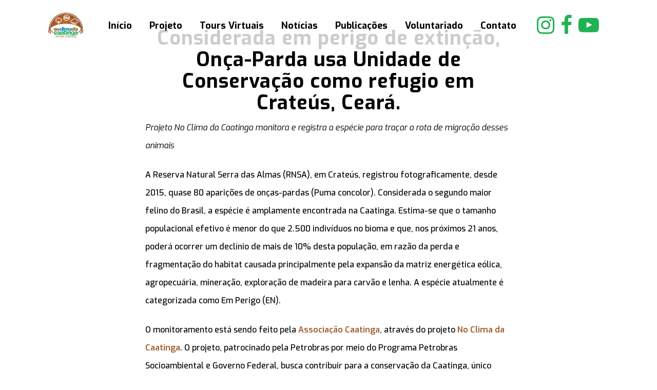

--- FILE ---
content_type: text/html; charset=UTF-8
request_url: https://www.noclimadacaatinga.org.br/considerada-em-perigo-de-extincao-onca-parda-usa-unidade-de-conservacao-como-refugio-em-crateus-ceara/
body_size: 14981
content:
<!DOCTYPE html>
<html lang="pt-BR">
<head>
	<meta charset="UTF-8" />
	
				<meta name="viewport" content="width=device-width,initial-scale=1,user-scalable=no">
		
            
                        <link rel="shortcut icon" type="image/x-icon" href="https://www.noclimadacaatinga.org.br/wp-content/uploads/favicon.png">
            <link rel="apple-touch-icon" href="https://www.noclimadacaatinga.org.br/wp-content/uploads/favicon.png"/>
        
	<link rel="profile" href="http://gmpg.org/xfn/11" />
	<link rel="pingback" href="https://www.noclimadacaatinga.org.br/xmlrpc.php" />

	<meta name='robots' content='index, follow, max-image-preview:large, max-snippet:-1, max-video-preview:-1' />

	<!-- This site is optimized with the Yoast SEO plugin v17.6 - https://yoast.com/wordpress/plugins/seo/ -->
	<title>Considerada em perigo de extinção, Onça-Parda usa Unidade de Conservação como refugio em Crateús, Ceará. - No Clima da Caatinga</title>
	<meta name="description" content="A Reserva Natural Serra das Almas (RNSA), em Crateús, registrou fotograficamente, desde 2015, quase 80 aparições da onça parda." />
	<link rel="canonical" href="https://www.noclimadacaatinga.org.br/considerada-em-perigo-de-extincao-onca-parda-usa-unidade-de-conservacao-como-refugio-em-crateus-ceara/" />
	<meta property="og:locale" content="pt_BR" />
	<meta property="og:type" content="article" />
	<meta property="og:title" content="Considerada em perigo de extinção, Onça-Parda usa Unidade de Conservação como refugio em Crateús, Ceará. - No Clima da Caatinga" />
	<meta property="og:description" content="A Reserva Natural Serra das Almas (RNSA), em Crateús, registrou fotograficamente, desde 2015, quase 80 aparições da onça parda." />
	<meta property="og:url" content="https://www.noclimadacaatinga.org.br/considerada-em-perigo-de-extincao-onca-parda-usa-unidade-de-conservacao-como-refugio-em-crateus-ceara/" />
	<meta property="og:site_name" content="No Clima da Caatinga" />
	<meta property="article:publisher" content="https://www.facebook.com/projetonoclimadacaatinga/" />
	<meta property="article:published_time" content="2019-02-28T19:44:57+00:00" />
	<meta property="article:modified_time" content="2022-06-03T01:48:05+00:00" />
	<meta property="og:image" content="https://www.noclimadacaatinga.org.br/wp-content/uploads/onça-1.jpg?v=1654220885" />
	<meta property="og:image:width" content="900" />
	<meta property="og:image:height" content="600" />
	<meta name="twitter:card" content="summary_large_image" />
	<script type="application/ld+json" class="yoast-schema-graph">{"@context":"https://schema.org","@graph":[{"@type":"Organization","@id":"https://www.noclimadacaatinga.org.br/#organization","name":"No Clima da Caatinga","url":"https://www.noclimadacaatinga.org.br/","sameAs":["https://www.facebook.com/projetonoclimadacaatinga/","https://www.instagram.com/noclimadacaatinga/","https://youtube.com/playlist?list=PLP1kkQLBDBSseY98voYNbUy5XsgcQIIE1"],"logo":{"@type":"ImageObject","@id":"https://www.noclimadacaatinga.org.br/#logo","inLanguage":"pt-BR","url":"https://www.noclimadacaatinga.org.br/wp-content/uploads/clima-caatinga-logo_retina.png","contentUrl":"https://www.noclimadacaatinga.org.br/wp-content/uploads/clima-caatinga-logo_retina.png","width":352,"height":418,"caption":"No Clima da Caatinga"},"image":{"@id":"https://www.noclimadacaatinga.org.br/#logo"}},{"@type":"WebSite","@id":"https://www.noclimadacaatinga.org.br/#website","url":"https://www.noclimadacaatinga.org.br/","name":"No Clima da Caatinga","description":"O No Clima da Caatinga atua no semi\u00e1rido brasileiro com o objetivo de diminuir os efeitos potencializadores do aquecimento global por meio da conserva\u00e7\u00e3o do semi\u00e1rido, a partir do desenvolvimento de um modelo integrado de conserva\u00e7\u00e3o da Caatinga.","publisher":{"@id":"https://www.noclimadacaatinga.org.br/#organization"},"potentialAction":[{"@type":"SearchAction","target":{"@type":"EntryPoint","urlTemplate":"https://www.noclimadacaatinga.org.br/?s={search_term_string}"},"query-input":"required name=search_term_string"}],"inLanguage":"pt-BR"},{"@type":"ImageObject","@id":"https://www.noclimadacaatinga.org.br/considerada-em-perigo-de-extincao-onca-parda-usa-unidade-de-conservacao-como-refugio-em-crateus-ceara/#primaryimage","inLanguage":"pt-BR","url":"https://www.noclimadacaatinga.org.br/wp-content/uploads/on\u00e7a-1.jpg","contentUrl":"https://www.noclimadacaatinga.org.br/wp-content/uploads/on\u00e7a-1.jpg","width":900,"height":600,"caption":"on\u00e7a parda felinos"},{"@type":"WebPage","@id":"https://www.noclimadacaatinga.org.br/considerada-em-perigo-de-extincao-onca-parda-usa-unidade-de-conservacao-como-refugio-em-crateus-ceara/#webpage","url":"https://www.noclimadacaatinga.org.br/considerada-em-perigo-de-extincao-onca-parda-usa-unidade-de-conservacao-como-refugio-em-crateus-ceara/","name":"Considerada em perigo de extin\u00e7\u00e3o, On\u00e7a-Parda usa Unidade de Conserva\u00e7\u00e3o como refugio em Crate\u00fas, Cear\u00e1. - No Clima da Caatinga","isPartOf":{"@id":"https://www.noclimadacaatinga.org.br/#website"},"primaryImageOfPage":{"@id":"https://www.noclimadacaatinga.org.br/considerada-em-perigo-de-extincao-onca-parda-usa-unidade-de-conservacao-como-refugio-em-crateus-ceara/#primaryimage"},"datePublished":"2019-02-28T19:44:57+00:00","dateModified":"2022-06-03T01:48:05+00:00","description":"A Reserva Natural Serra das Almas (RNSA), em Crate\u00fas, registrou fotograficamente, desde 2015, quase 80 apari\u00e7\u00f5es da on\u00e7a parda.","breadcrumb":{"@id":"https://www.noclimadacaatinga.org.br/considerada-em-perigo-de-extincao-onca-parda-usa-unidade-de-conservacao-como-refugio-em-crateus-ceara/#breadcrumb"},"inLanguage":"pt-BR","potentialAction":[{"@type":"ReadAction","target":["https://www.noclimadacaatinga.org.br/considerada-em-perigo-de-extincao-onca-parda-usa-unidade-de-conservacao-como-refugio-em-crateus-ceara/"]}]},{"@type":"BreadcrumbList","@id":"https://www.noclimadacaatinga.org.br/considerada-em-perigo-de-extincao-onca-parda-usa-unidade-de-conservacao-como-refugio-em-crateus-ceara/#breadcrumb","itemListElement":[{"@type":"ListItem","position":1,"name":"In\u00edcio","item":"https://www.noclimadacaatinga.org.br/"},{"@type":"ListItem","position":2,"name":"Considerada em perigo de extin\u00e7\u00e3o, On\u00e7a-Parda usa Unidade de Conserva\u00e7\u00e3o como refugio em Crate\u00fas, Cear\u00e1."}]},{"@type":"Article","@id":"https://www.noclimadacaatinga.org.br/considerada-em-perigo-de-extincao-onca-parda-usa-unidade-de-conservacao-como-refugio-em-crateus-ceara/#article","isPartOf":{"@id":"https://www.noclimadacaatinga.org.br/considerada-em-perigo-de-extincao-onca-parda-usa-unidade-de-conservacao-como-refugio-em-crateus-ceara/#webpage"},"author":{"@id":"https://www.noclimadacaatinga.org.br/#/schema/person/6fbeb9e12b96ff24890961cfeffc914b"},"headline":"Considerada em perigo de extin\u00e7\u00e3o, On\u00e7a-Parda usa Unidade de Conserva\u00e7\u00e3o como refugio em Crate\u00fas, Cear\u00e1.","datePublished":"2019-02-28T19:44:57+00:00","dateModified":"2022-06-03T01:48:05+00:00","mainEntityOfPage":{"@id":"https://www.noclimadacaatinga.org.br/considerada-em-perigo-de-extincao-onca-parda-usa-unidade-de-conservacao-como-refugio-em-crateus-ceara/#webpage"},"wordCount":1087,"publisher":{"@id":"https://www.noclimadacaatinga.org.br/#organization"},"image":{"@id":"https://www.noclimadacaatinga.org.br/considerada-em-perigo-de-extincao-onca-parda-usa-unidade-de-conservacao-como-refugio-em-crateus-ceara/#primaryimage"},"thumbnailUrl":"https://www.noclimadacaatinga.org.br/wp-content/uploads/on\u00e7a-1.jpg","articleSection":["Releases"],"inLanguage":"pt-BR"},{"@type":"Person","@id":"https://www.noclimadacaatinga.org.br/#/schema/person/6fbeb9e12b96ff24890961cfeffc914b","name":"Comunica\u00e7\u00e3o","sameAs":["https://www.acaatinga.org.br"]}]}</script>
	<!-- / Yoast SEO plugin. -->


<link rel='dns-prefetch' href='//www.google.com' />
<link rel='dns-prefetch' href='//fonts.googleapis.com' />
<link rel='dns-prefetch' href='//s.w.org' />
<link rel="alternate" type="application/rss+xml" title="Feed para No Clima da Caatinga &raquo;" href="https://www.noclimadacaatinga.org.br/feed/" />
<link rel="alternate" type="application/rss+xml" title="Feed de comentários para No Clima da Caatinga &raquo;" href="https://www.noclimadacaatinga.org.br/comments/feed/" />
		<script type="text/javascript">
			window._wpemojiSettings = {"baseUrl":"https:\/\/s.w.org\/images\/core\/emoji\/13.1.0\/72x72\/","ext":".png","svgUrl":"https:\/\/s.w.org\/images\/core\/emoji\/13.1.0\/svg\/","svgExt":".svg","source":{"concatemoji":"https:\/\/www.noclimadacaatinga.org.br\/wp-includes\/js\/wp-emoji-release.min.js?ver=5.8.2"}};
			!function(e,a,t){var n,r,o,i=a.createElement("canvas"),p=i.getContext&&i.getContext("2d");function s(e,t){var a=String.fromCharCode;p.clearRect(0,0,i.width,i.height),p.fillText(a.apply(this,e),0,0);e=i.toDataURL();return p.clearRect(0,0,i.width,i.height),p.fillText(a.apply(this,t),0,0),e===i.toDataURL()}function c(e){var t=a.createElement("script");t.src=e,t.defer=t.type="text/javascript",a.getElementsByTagName("head")[0].appendChild(t)}for(o=Array("flag","emoji"),t.supports={everything:!0,everythingExceptFlag:!0},r=0;r<o.length;r++)t.supports[o[r]]=function(e){if(!p||!p.fillText)return!1;switch(p.textBaseline="top",p.font="600 32px Arial",e){case"flag":return s([127987,65039,8205,9895,65039],[127987,65039,8203,9895,65039])?!1:!s([55356,56826,55356,56819],[55356,56826,8203,55356,56819])&&!s([55356,57332,56128,56423,56128,56418,56128,56421,56128,56430,56128,56423,56128,56447],[55356,57332,8203,56128,56423,8203,56128,56418,8203,56128,56421,8203,56128,56430,8203,56128,56423,8203,56128,56447]);case"emoji":return!s([10084,65039,8205,55357,56613],[10084,65039,8203,55357,56613])}return!1}(o[r]),t.supports.everything=t.supports.everything&&t.supports[o[r]],"flag"!==o[r]&&(t.supports.everythingExceptFlag=t.supports.everythingExceptFlag&&t.supports[o[r]]);t.supports.everythingExceptFlag=t.supports.everythingExceptFlag&&!t.supports.flag,t.DOMReady=!1,t.readyCallback=function(){t.DOMReady=!0},t.supports.everything||(n=function(){t.readyCallback()},a.addEventListener?(a.addEventListener("DOMContentLoaded",n,!1),e.addEventListener("load",n,!1)):(e.attachEvent("onload",n),a.attachEvent("onreadystatechange",function(){"complete"===a.readyState&&t.readyCallback()})),(n=t.source||{}).concatemoji?c(n.concatemoji):n.wpemoji&&n.twemoji&&(c(n.twemoji),c(n.wpemoji)))}(window,document,window._wpemojiSettings);
		</script>
		<style type="text/css">
img.wp-smiley,
img.emoji {
	display: inline !important;
	border: none !important;
	box-shadow: none !important;
	height: 1em !important;
	width: 1em !important;
	margin: 0 .07em !important;
	vertical-align: -0.1em !important;
	background: none !important;
	padding: 0 !important;
}
</style>
	<link rel='stylesheet' id='contact-form-7-css'  href='https://www.noclimadacaatinga.org.br/wp-content/plugins/contact-form-7/includes/css/styles.css?ver=5.5.2' type='text/css' media='all' />
<link rel='stylesheet' id='crp-style-masonry-css'  href='https://www.noclimadacaatinga.org.br/wp-content/plugins/contextual-related-posts/css/masonry.min.css?ver=1.0.1' type='text/css' media='all' />
<link rel='stylesheet' id='ihotspot-css'  href='https://www.noclimadacaatinga.org.br/wp-content/plugins/devvn-image-hotspot/frontend/css/ihotspot.min.css?ver=1.2.1' type='text/css' media='all' />
<link rel='stylesheet' id='rs-plugin-settings-css'  href='https://www.noclimadacaatinga.org.br/wp-content/plugins/revslider/public/assets/css/rs6.css?ver=6.3.6' type='text/css' media='all' />
<style id='rs-plugin-settings-inline-css' type='text/css'>
#rs-demo-id {}
</style>
<link rel='stylesheet' id='math-captcha-frontend-css'  href='https://www.noclimadacaatinga.org.br/wp-content/plugins/wp-math-captcha/css/frontend.css?ver=5.8.2' type='text/css' media='all' />
<link rel='stylesheet' id='mediaelement-css'  href='https://www.noclimadacaatinga.org.br/wp-includes/js/mediaelement/mediaelementplayer-legacy.min.css?ver=4.2.16' type='text/css' media='all' />
<link rel='stylesheet' id='wp-mediaelement-css'  href='https://www.noclimadacaatinga.org.br/wp-includes/js/mediaelement/wp-mediaelement.min.css?ver=5.8.2' type='text/css' media='all' />
<link rel='stylesheet' id='bridge-default-style-css'  href='https://www.noclimadacaatinga.org.br/wp-content/themes/ncc4/style.css?ver=5.8.2' type='text/css' media='all' />
<link rel='stylesheet' id='bridge-qode-font_awesome-css'  href='https://www.noclimadacaatinga.org.br/wp-content/themes/ncc4/css/font-awesome/css/font-awesome.min.css?ver=5.8.2' type='text/css' media='all' />
<link rel='stylesheet' id='bridge-qode-font_elegant-css'  href='https://www.noclimadacaatinga.org.br/wp-content/themes/ncc4/css/elegant-icons/style.min.css?ver=5.8.2' type='text/css' media='all' />
<link rel='stylesheet' id='bridge-qode-linea_icons-css'  href='https://www.noclimadacaatinga.org.br/wp-content/themes/ncc4/css/linea-icons/style.css?ver=5.8.2' type='text/css' media='all' />
<link rel='stylesheet' id='bridge-qode-dripicons-css'  href='https://www.noclimadacaatinga.org.br/wp-content/themes/ncc4/css/dripicons/dripicons.css?ver=5.8.2' type='text/css' media='all' />
<link rel='stylesheet' id='bridge-qode-kiko-css'  href='https://www.noclimadacaatinga.org.br/wp-content/themes/ncc4/css/kiko/kiko-all.css?ver=5.8.2' type='text/css' media='all' />
<link rel='stylesheet' id='bridge-qode-font_awesome_5-css'  href='https://www.noclimadacaatinga.org.br/wp-content/themes/ncc4/css/font-awesome-5/css/font-awesome-5.min.css?ver=5.8.2' type='text/css' media='all' />
<link rel='stylesheet' id='bridge-stylesheet-css'  href='https://www.noclimadacaatinga.org.br/wp-content/themes/ncc4/css/stylesheet.min.css?ver=5.8.2' type='text/css' media='all' />
<style id='bridge-stylesheet-inline-css' type='text/css'>
   .postid-909.disabled_footer_top .footer_top_holder, .postid-909.disabled_footer_bottom .footer_bottom_holder { display: none;}


</style>
<link rel='stylesheet' id='bridge-print-css'  href='https://www.noclimadacaatinga.org.br/wp-content/themes/ncc4/css/print.css?ver=5.8.2' type='text/css' media='all' />
<link rel='stylesheet' id='bridge-style-dynamic-css'  href='https://www.noclimadacaatinga.org.br/wp-content/themes/ncc4/css/style_dynamic.css?ver=1759937252' type='text/css' media='all' />
<link rel='stylesheet' id='bridge-responsive-css'  href='https://www.noclimadacaatinga.org.br/wp-content/themes/ncc4/css/responsive.min.css?ver=5.8.2' type='text/css' media='all' />
<link rel='stylesheet' id='bridge-style-dynamic-responsive-css'  href='https://www.noclimadacaatinga.org.br/wp-content/themes/ncc4/css/style_dynamic_responsive.css?ver=1759937252' type='text/css' media='all' />
<style id='bridge-style-dynamic-responsive-inline-css' type='text/css'>
.esconder {display:none;}

.q_logo { pointer-events: none; }
.
.wpb_wrapper p {line-height: 25px;}
.drop_down .narrow .second .inner ul li { padding: 0; width: 250px; }

.q_icon_list .qode-ili-icon-holder, .q_icon_list i {padding: 0 10px;}
.q_icon_list .qode-ili-icon-holder {float: right;}
.q_social_icon_holder .fa-stack { background-color: transparent; border: 2px solid #ffffff; }

.blog_single.blog_holder article .post_text .post_text_inner {width: 65%; margin: 0 auto;}
.blog_holder article .post_image, .blog_holder article .post_image img, .blog_holder article .post_image>a {display: none;}
.blog_holder.blog_single article h2 {text-align: center;}
.blog_holder article .post_text h2 .date {display: none;}
.blog_holder article .post_info {display: none;}
.single_tags {display: none;}
.post_text_inner h2, h3, h4 {margin: 30px 0 10px; }

.qode-btn.qode-btn-solid { margin: 0 0 10px 0; border-radius: 15px;}

.formrow { display: flex; flex-wrap: wrap; margin:0px; }
.form50-left { width: 49%; margin: 0 1% 0 0; float: left;}
.form50-right { width: 50%; margin: 0 0 0 0; float: right;}

.sldr_title {margin: 0px 0px 20px 0px!important; }
.testimonial_nav_arrow_wrap { display: none!important; }
testimonial_outer_wrap {margin-left:0px!important; }
.testimonial_slider__round .testimonial_by_wrap .testimonial_by_text {
    float: left!important;
    width: 100%!important;
    margin: 20px 0px 0px 0px!important;
}


/*@media screen and (max-width: 500px) {*/
@media (min-width: 50px) and (max-width: 500px) {
.desktop { display: none!important; }
.form50-left { width: 100%; margin-bottom:0px;}
.form50-right { width: 100%; margin-bottom:0px;}
.blog_single.blog_holder article .post_text .post_text_inner {width: 100%;}
.footer_bottom img { max-width: 100%!important; }
}

/*@media screen and (max-width: 600px) {*/
@media (min-width: 501px) and (max-width: 600px) {
.desktop { display: none!important; }
.form50-left { width: 100%; margin-bottom:0px;}
.form50-right { width: 100%; margin-bottom:0px;}
.latest_post_holder.boxes .boxes_image { overflow: hidden; max-height: 280px; }
.blog_single.blog_holder article .post_text .post_text_inner {width: 100%;}
.footer_bottom img { max-width: 100%!important; }
}

/*  Tablets, Ipads 601px to 768px */
@media (min-width: 601px) and (max-width: 768px) {
.desktop { display: none!important; }
.latest_post_holder.boxes .boxes_image { overflow: hidden; max-height: 196px; }
.blog_single.blog_holder article .post_text .post_text_inner {width: 90%; margin: 0 auto;}
.footer_bottom img { max-width: 70%!important; }
}

/*  Tablets, Ipads 769px to 1024px */
@media (min-width: 769px) and (max-width: 1024px) {
.mobile { display: none!important; }
.latest_post_holder.boxes .boxes_image { overflow: hidden; max-height: 163px; }
.blog_single.blog_holder article .post_text .post_text_inner {width: 80%; margin: 0 auto;}
.footer_bottom img { max-width: 70%!important; }
}

/* Laptops, Desktops 1025px to 1280px */
@media (min-width: 1024px) and (max-width: 1280px) {
.mobile { display: none!important; }
.latest_post_holder.boxes .boxes_image { overflow: hidden; max-height: 200px; }
.footer_bottom img { max-width: 50%!important; margin-top: 10px; }
}

/* Desktops 1281px to higher resolution desktops */
@media (min-width: 1281px) {
.mobile { display: none!important; }
.latest_post_holder.boxes .boxes_image { overflow: hidden; max-height: 234px; }
.footer_bottom img { max-width: 50%!important; margin-top: 10px; }
}
</style>
<link rel='stylesheet' id='js_composer_front-css'  href='https://www.noclimadacaatinga.org.br/wp-content/plugins/js_composer/assets/css/js_composer.min.css?ver=6.8.0' type='text/css' media='all' />
<link rel='stylesheet' id='bridge-style-handle-google-fonts-css'  href='https://fonts.googleapis.com/css?family=Raleway%3A100%2C200%2C300%2C400%2C500%2C600%2C700%2C800%2C900%2C100italic%2C300italic%2C400italic%2C700italic%7CExo%3A100%2C200%2C300%2C400%2C500%2C600%2C700%2C800%2C900%2C100italic%2C300italic%2C400italic%2C700italic&#038;subset=latin%2Clatin-ext&#038;ver=1.0.0' type='text/css' media='all' />
<link rel='stylesheet' id='bridge-core-dashboard-style-css'  href='https://www.noclimadacaatinga.org.br/wp-content/plugins/bridge-core/modules/core-dashboard/assets/css/core-dashboard.min.css?ver=5.8.2' type='text/css' media='all' />
<script type='text/javascript' src='https://www.noclimadacaatinga.org.br/wp-includes/js/jquery/jquery.min.js?ver=3.6.0' id='jquery-core-js'></script>
<script type='text/javascript' src='https://www.noclimadacaatinga.org.br/wp-includes/js/jquery/jquery-migrate.min.js?ver=3.3.2' id='jquery-migrate-js'></script>
<script type='text/javascript' src='https://www.noclimadacaatinga.org.br/wp-content/plugins/revslider/public/assets/js/rbtools.min.js?ver=6.3.6' id='tp-tools-js'></script>
<script type='text/javascript' src='https://www.noclimadacaatinga.org.br/wp-content/plugins/revslider/public/assets/js/rs6.min.js?ver=6.3.6' id='revmin-js'></script>
<link rel="https://api.w.org/" href="https://www.noclimadacaatinga.org.br/wp-json/" /><link rel="alternate" type="application/json" href="https://www.noclimadacaatinga.org.br/wp-json/wp/v2/posts/909" /><link rel="EditURI" type="application/rsd+xml" title="RSD" href="https://www.noclimadacaatinga.org.br/xmlrpc.php?rsd" />
<link rel="wlwmanifest" type="application/wlwmanifest+xml" href="https://www.noclimadacaatinga.org.br/wp-includes/wlwmanifest.xml" /> 
<meta name="generator" content="WordPress 5.8.2" />
<link rel='shortlink' href='https://www.noclimadacaatinga.org.br/?p=909' />
<link rel="alternate" type="application/json+oembed" href="https://www.noclimadacaatinga.org.br/wp-json/oembed/1.0/embed?url=https%3A%2F%2Fwww.noclimadacaatinga.org.br%2Fconsiderada-em-perigo-de-extincao-onca-parda-usa-unidade-de-conservacao-como-refugio-em-crateus-ceara%2F" />
<link rel="alternate" type="text/xml+oembed" href="https://www.noclimadacaatinga.org.br/wp-json/oembed/1.0/embed?url=https%3A%2F%2Fwww.noclimadacaatinga.org.br%2Fconsiderada-em-perigo-de-extincao-onca-parda-usa-unidade-de-conservacao-como-refugio-em-crateus-ceara%2F&#038;format=xml" />
<style type="text/css">.crp_related {width: 100%; margin: 50px auto; clear: both;}
.crp_related ul { margin: 2em 0;}
.crp_related ul li { display: block;}
.crp_title { display: block; margin: 0.5em 0.5em 0; color:#000; text-align: left; line-height: 150%; }</style> <style type="text/css">.testimonial_slider__round .testimonial_content {width: 100%!important; padding: 0px!important; margin: 0px!important;}
.sldr_title {font-family: 'Exo', sans-serif!important;}
.testimonial_by {font-family: 'Exo', sans-serif!important;}
</style>
<meta name="generator" content="Powered by WPBakery Page Builder - drag and drop page builder for WordPress."/>
<!-- Google tag (gtag.js) --> <script async src="https://www.googletagmanager.com/gtag/js?id=G-SMWKDYLZRD"></script> <script> window.dataLayer = window.dataLayer || []; function gtag(){dataLayer.push(arguments);} gtag('js', new Date()); gtag('config', 'G-SMWKDYLZRD'); </script><meta name="generator" content="Powered by Slider Revolution 6.3.6 - responsive, Mobile-Friendly Slider Plugin for WordPress with comfortable drag and drop interface." />
<script type="text/javascript">function setREVStartSize(e){
			//window.requestAnimationFrame(function() {				 
				window.RSIW = window.RSIW===undefined ? window.innerWidth : window.RSIW;	
				window.RSIH = window.RSIH===undefined ? window.innerHeight : window.RSIH;	
				try {								
					var pw = document.getElementById(e.c).parentNode.offsetWidth,
						newh;
					pw = pw===0 || isNaN(pw) ? window.RSIW : pw;
					e.tabw = e.tabw===undefined ? 0 : parseInt(e.tabw);
					e.thumbw = e.thumbw===undefined ? 0 : parseInt(e.thumbw);
					e.tabh = e.tabh===undefined ? 0 : parseInt(e.tabh);
					e.thumbh = e.thumbh===undefined ? 0 : parseInt(e.thumbh);
					e.tabhide = e.tabhide===undefined ? 0 : parseInt(e.tabhide);
					e.thumbhide = e.thumbhide===undefined ? 0 : parseInt(e.thumbhide);
					e.mh = e.mh===undefined || e.mh=="" || e.mh==="auto" ? 0 : parseInt(e.mh,0);		
					if(e.layout==="fullscreen" || e.l==="fullscreen") 						
						newh = Math.max(e.mh,window.RSIH);					
					else{					
						e.gw = Array.isArray(e.gw) ? e.gw : [e.gw];
						for (var i in e.rl) if (e.gw[i]===undefined || e.gw[i]===0) e.gw[i] = e.gw[i-1];					
						e.gh = e.el===undefined || e.el==="" || (Array.isArray(e.el) && e.el.length==0)? e.gh : e.el;
						e.gh = Array.isArray(e.gh) ? e.gh : [e.gh];
						for (var i in e.rl) if (e.gh[i]===undefined || e.gh[i]===0) e.gh[i] = e.gh[i-1];
											
						var nl = new Array(e.rl.length),
							ix = 0,						
							sl;					
						e.tabw = e.tabhide>=pw ? 0 : e.tabw;
						e.thumbw = e.thumbhide>=pw ? 0 : e.thumbw;
						e.tabh = e.tabhide>=pw ? 0 : e.tabh;
						e.thumbh = e.thumbhide>=pw ? 0 : e.thumbh;					
						for (var i in e.rl) nl[i] = e.rl[i]<window.RSIW ? 0 : e.rl[i];
						sl = nl[0];									
						for (var i in nl) if (sl>nl[i] && nl[i]>0) { sl = nl[i]; ix=i;}															
						var m = pw>(e.gw[ix]+e.tabw+e.thumbw) ? 1 : (pw-(e.tabw+e.thumbw)) / (e.gw[ix]);					
						newh =  (e.gh[ix] * m) + (e.tabh + e.thumbh);
					}				
					if(window.rs_init_css===undefined) window.rs_init_css = document.head.appendChild(document.createElement("style"));					
					document.getElementById(e.c).height = newh+"px";
					window.rs_init_css.innerHTML += "#"+e.c+"_wrapper { height: "+newh+"px }";				
				} catch(e){
					console.log("Failure at Presize of Slider:" + e)
				}					   
			//});
		  };</script>
<noscript><style> .wpb_animate_when_almost_visible { opacity: 1; }</style></noscript></head>

<body class="post-template-default single single-post postid-909 single-format-standard bridge-core-2.6.1  qode-theme-ver-24.6 qode-theme-bridge qode_header_in_grid wpb-js-composer js-comp-ver-6.8.0 vc_responsive" itemscope itemtype="http://schema.org/WebPage">



	<div class="ajax_loader"><div class="ajax_loader_1"><div class="five_rotating_circles"><div class="spinner-container container1"><div class="circle1"></div><div class="circle2"></div><div class="circle3"></div><div class="circle4"></div></div><div class="spinner-container container2"><div class="circle1"></div><div class="circle2"></div><div class="circle3"></div><div class="circle4"></div></div><div class="spinner-container container3"><div class="circle1"></div><div class="circle2"></div><div class="circle3"></div><div class="circle4"></div></div></div></div></div>
	
<div class="wrapper">
	<div class="wrapper_inner">

    
		<!-- Google Analytics start -->
				<!-- Google Analytics end -->

		
	<header class=" scroll_header_top_area  regular page_header">
    <div class="header_inner clearfix">
                <div class="header_top_bottom_holder">
            
            <div class="header_bottom clearfix" style=' background-color:rgba(255, 255, 255, 0.8);' >
                                <div class="container">
                    <div class="container_inner clearfix">
                                                    
                            <div class="header_inner_left">
                                									<div class="mobile_menu_button">
		<span>
			<i class="qode_icon_font_awesome fa fa-bars " ></i>		</span>
	</div>
                                <div class="logo_wrapper" >
	<div class="q_logo">
		<a itemprop="url" href="https://www.noclimadacaatinga.org.br/" >
             <img itemprop="image" class="normal" src="https://www.noclimadacaatinga.org.br/wp-content/uploads/clima-caatinga-logo.png" alt="Logo"> 			 <img itemprop="image" class="light" src="https://www.noclimadacaatinga.org.br/wp-content/uploads/clima-caatinga-logo.png" alt="Logo"/> 			 <img itemprop="image" class="dark" src="https://www.noclimadacaatinga.org.br/wp-content/uploads/clima-caatinga-logo.png" alt="Logo"/> 			 <img itemprop="image" class="sticky" src="https://www.noclimadacaatinga.org.br/wp-content/uploads/clima-caatinga-logo.png" alt="Logo"/> 			 <img itemprop="image" class="mobile" src="https://www.noclimadacaatinga.org.br/wp-content/uploads/clima-caatinga-logo.png" alt="Logo"/> 					</a>
	</div>
	</div>                                                            </div>
                                                                    <div class="header_inner_right">
                                        <div class="side_menu_button_wrapper right">
                                                                                            <div class="header_bottom_right_widget_holder"><span class='q_social_icon_holder normal_social' data-color=#21b254 data-hover-color=#9E5C2E><a itemprop='url' href='https://www.instagram.com/noclimadacaatinga/' target='_blank'><i class="qode_icon_font_awesome fa fa-instagram  simple_social" style="color: #21b254;font-size: 40px;" ></i></a></span><span class='q_social_icon_holder normal_social' data-color=#21b254 data-hover-color=#9E5C2E><a itemprop='url' href='https://www.facebook.com/projetonoclimadacaatinga/' target='_blank'><i class="qode_icon_font_awesome fa fa-facebook  simple_social" style="color: #21b254;font-size: 40px;" ></i></a></span><span class='q_social_icon_holder normal_social' data-color=#21b254 data-hover-color=#9E5C2E><a itemprop='url' href='https://youtube.com/playlist?list=PLP1kkQLBDBSseY98voYNbUy5XsgcQIIE1' target='_blank'><i class="qode_icon_font_awesome fa fa-youtube-play  simple_social" style="color: #21b254;font-size: 40px;" ></i></a></span></div>
                                                                                                                                    <div class="side_menu_button">
                                                                                                                                                
                                            </div>
                                        </div>
                                    </div>
                                
                                
                                <nav class="main_menu drop_down right">
                                    <ul id="menu-principal" class=""><li id="nav-menu-item-3431" class="menu-item menu-item-type-post_type menu-item-object-page  narrow"><a href="https://www.noclimadacaatinga.org.br/inicio/" class=""><i class="menu_icon blank fa"></i><span>Início<span class="underline_dash"></span></span><span class="plus"></span></a></li>
<li id="nav-menu-item-2010" class="menu-item menu-item-type-custom menu-item-object-custom menu-item-has-children  has_sub narrow"><a href="#" class=""><i class="menu_icon blank fa"></i><span>Projeto<span class="underline_dash"></span></span><span class="plus"></span></a>
<div class="second"><div class="inner"><ul>
	<li id="nav-menu-item-1795" class="menu-item menu-item-type-post_type menu-item-object-page "><a href="https://www.noclimadacaatinga.org.br/sobre-nos/" class=""><i class="menu_icon blank fa"></i><span>Sobre Nós</span><span class="plus"></span></a></li>
	<li id="nav-menu-item-1792" class="menu-item menu-item-type-post_type menu-item-object-page "><a href="https://www.noclimadacaatinga.org.br/linha-do-tempo/" class=""><i class="menu_icon blank fa"></i><span>Linha do Tempo</span><span class="plus"></span></a></li>
</ul></div></div>
</li>
<li id="nav-menu-item-2758" class="menu-item menu-item-type-custom menu-item-object-custom menu-item-has-children  has_sub narrow"><a href="#" class=""><i class="menu_icon blank fa"></i><span>Tours Virtuais<span class="underline_dash"></span></span><span class="plus"></span></a>
<div class="second"><div class="inner"><ul>
	<li id="nav-menu-item-2691" class="menu-item menu-item-type-post_type menu-item-object-page "><a href="https://www.noclimadacaatinga.org.br/reservanaturalserradasalmas/" class=""><i class="menu_icon blank fa"></i><span>Serra das Almas</span><span class="plus"></span></a></li>
	<li id="nav-menu-item-2759" class="menu-item menu-item-type-post_type menu-item-object-page "><a href="https://www.noclimadacaatinga.org.br/exposicao-caatinga-um-novo-olhar/" class=""><i class="menu_icon blank fa"></i><span>Exposição Caatinga um Novo Olhar</span><span class="plus"></span></a></li>
</ul></div></div>
</li>
<li id="nav-menu-item-1791" class="menu-item menu-item-type-post_type menu-item-object-page  narrow"><a href="https://www.noclimadacaatinga.org.br/noticias/" class=""><i class="menu_icon blank fa"></i><span>Notícias<span class="underline_dash"></span></span><span class="plus"></span></a></li>
<li id="nav-menu-item-1796" class="menu-item menu-item-type-post_type menu-item-object-page  narrow"><a href="https://www.noclimadacaatinga.org.br/publicacoes/" class=""><i class="menu_icon blank fa"></i><span>Publicações<span class="underline_dash"></span></span><span class="plus"></span></a></li>
<li id="nav-menu-item-2584" class="menu-item menu-item-type-post_type menu-item-object-page  narrow"><a href="https://www.noclimadacaatinga.org.br/voluntariado/" class=""><i class="menu_icon blank fa"></i><span>Voluntariado<span class="underline_dash"></span></span><span class="plus"></span></a></li>
<li id="nav-menu-item-1790" class="menu-item menu-item-type-post_type menu-item-object-page  narrow"><a href="https://www.noclimadacaatinga.org.br/contato/" class=""><i class="menu_icon blank fa"></i><span>Contato<span class="underline_dash"></span></span><span class="plus"></span></a></li>
</ul>                                </nav>
                                							    <nav class="mobile_menu">
	<ul id="menu-celular" class=""><li id="mobile-menu-item-3374" class="menu-item menu-item-type-post_type menu-item-object-page "><a href="https://www.noclimadacaatinga.org.br/inicio/" class=""><span>Início</span></a><span class="mobile_arrow"><i class="fa fa-angle-right"></i><i class="fa fa-angle-down"></i></span></li>
<li id="mobile-menu-item-1804" class="menu-item menu-item-type-post_type menu-item-object-page "><a href="https://www.noclimadacaatinga.org.br/sobre-nos/" class=""><span>Sobre Nós</span></a><span class="mobile_arrow"><i class="fa fa-angle-right"></i><i class="fa fa-angle-down"></i></span></li>
<li id="mobile-menu-item-1801" class="menu-item menu-item-type-post_type menu-item-object-page "><a href="https://www.noclimadacaatinga.org.br/linha-do-tempo/" class=""><span>Linha do Tempo</span></a><span class="mobile_arrow"><i class="fa fa-angle-right"></i><i class="fa fa-angle-down"></i></span></li>
<li id="mobile-menu-item-2692" class="menu-item menu-item-type-post_type menu-item-object-page "><a href="https://www.noclimadacaatinga.org.br/reservanaturalserradasalmas/" class=""><span>Serra das Almas</span></a><span class="mobile_arrow"><i class="fa fa-angle-right"></i><i class="fa fa-angle-down"></i></span></li>
<li id="mobile-menu-item-2757" class="menu-item menu-item-type-post_type menu-item-object-page "><a href="https://www.noclimadacaatinga.org.br/exposicao-caatinga-um-novo-olhar/" class=""><span>Exposição Caatinga um Novo Olhar</span></a><span class="mobile_arrow"><i class="fa fa-angle-right"></i><i class="fa fa-angle-down"></i></span></li>
<li id="mobile-menu-item-1800" class="menu-item menu-item-type-post_type menu-item-object-page "><a href="https://www.noclimadacaatinga.org.br/noticias/" class=""><span>Notícias</span></a><span class="mobile_arrow"><i class="fa fa-angle-right"></i><i class="fa fa-angle-down"></i></span></li>
<li id="mobile-menu-item-1805" class="menu-item menu-item-type-post_type menu-item-object-page "><a href="https://www.noclimadacaatinga.org.br/publicacoes/" class=""><span>Publicações</span></a><span class="mobile_arrow"><i class="fa fa-angle-right"></i><i class="fa fa-angle-down"></i></span></li>
<li id="mobile-menu-item-2585" class="menu-item menu-item-type-post_type menu-item-object-page "><a href="https://www.noclimadacaatinga.org.br/voluntariado/" class=""><span>Voluntariado</span></a><span class="mobile_arrow"><i class="fa fa-angle-right"></i><i class="fa fa-angle-down"></i></span></li>
<li id="mobile-menu-item-1799" class="menu-item menu-item-type-post_type menu-item-object-page "><a href="https://www.noclimadacaatinga.org.br/contato/" class=""><span>Contato</span></a><span class="mobile_arrow"><i class="fa fa-angle-right"></i><i class="fa fa-angle-down"></i></span></li>
</ul></nav>                                                                                        </div>
                    </div>
                                    </div>
            </div>
        </div>
</header>	<a id="back_to_top" href="#">
        <span class="fa-stack">
            <i class="qode_icon_font_awesome fa fa-arrow-up " ></i>        </span>
	</a>
	
	
    
    	
    
    <div class="content ">
        <div class="content_inner  ">
    
		<div class="title_outer title_without_animation with_image"    data-height="600">
		<div class="title title_size_small  position_left " style="height:600px;background-color:#ffffff;">
			<div class="image not_responsive"></div>
											</div>
			</div>
										<div class="container">
														<div class="container_inner default_template_holder" >
															<div class="blog_single blog_holder">
								<article id="post-909" class="post-909 post type-post status-publish format-standard has-post-thumbnail hentry category-releases">
			<div class="post_content_holder">
										<div class="post_image">
	                        <img width="900" height="600" src="https://www.noclimadacaatinga.org.br/wp-content/uploads/onça-1.jpg" class="attachment-full size-full wp-post-image" alt="onça parda felinos" loading="lazy" srcset="https://www.noclimadacaatinga.org.br/wp-content/uploads/onça-1.jpg 900w, https://www.noclimadacaatinga.org.br/wp-content/uploads/onça-1-600x400.jpg 600w, https://www.noclimadacaatinga.org.br/wp-content/uploads/onça-1-768x512.jpg 768w, https://www.noclimadacaatinga.org.br/wp-content/uploads/onça-1-219x146.jpg 219w, https://www.noclimadacaatinga.org.br/wp-content/uploads/onça-1-50x33.jpg 50w, https://www.noclimadacaatinga.org.br/wp-content/uploads/onça-1-113x75.jpg 113w" sizes="(max-width: 900px) 100vw, 900px" />						</div>
								<div class="post_text">
					<div class="post_text_inner">
						<h2 itemprop="name" class="entry_title"><span itemprop="dateCreated" class="date entry_date updated">28 fev<meta itemprop="interactionCount" content="UserComments: 0"/></span> Considerada em perigo de extinção, Onça-Parda usa Unidade de Conservação como refugio em Crateús, Ceará.</h2>
						<div class="post_info">
							<span class="time">Posted at 16:44h</span>
							in <a href="https://www.noclimadacaatinga.org.br/releases/" rel="category tag">Releases</a>							<span class="post_author">
								by								<a itemprop="author" class="post_author_link" href="https://www.noclimadacaatinga.org.br/author/comunicacao/">Comunicação</a>
							</span>
							                                    						</div>
						<p><em>Projeto No Clima da Caatinga monitora e registra a espécie para traçar a rota de migração desses animais</em></p>
<p>A Reserva Natural Serra das Almas (RNSA), em Crateús, registrou fotograficamente, desde 2015, quase 80 aparições de onças-pardas (Puma concolor). Considerada o segundo maior felino do Brasil, a espécie é amplamente encontrada na Caatinga. Estima-se que o tamanho populacional efetivo é menor do que 2.500 indivíduos no bioma e que, nos próximos 21 anos, poderá ocorrer um declínio de mais de 10% desta população, em razão da perda e fragmentação do habitat causada principalmente pela expansão da matriz energética eólica, agropecuária, mineração, exploração de madeira para carvão e lenha. A espécie atualmente é categorizada como Em Perigo (EN).</p>
<p>O monitoramento está sendo feito pela<a href="https://www.acaatinga.org.br/"> Associação Caatinga</a>, através do projeto <a href="https://www.noclimadacaatinga.org.br/sobre-nos/">No Clima da Caatinga</a>. O projeto, patrocinado pela Petrobras por meio do Programa Petrobras Socioambiental e Governo Federal, busca contribuir para a conservação da Caatinga, único bioma exclusivamente brasileiro e um dos mais ameaçados do país. Essa etapa de monitoramento e registro vem colaborar com o objetivo de mapear e descrever as rotas usadas pela onça-parda na região. A presença desses predadores em uma comunidade biológica é um indicativo de integridade ambiental. Com o volume significativo de registros fotográficos de onças-pardas na RNSA, a equipe de pesquisadores da Associação Caatinga agora vai entender a rota que esses animais executam. “Essa informação será estratégica no desenho de corredores ecológicos conectando fragmentos florestais utilizados pelas onças, que deverá contribuir para a conservação de áreas prioritárias utilizadas pela espécie tanto na reserva como em áreas adjacentes”, destacou Samuel Portela, biólogo da Associação Caatinga.</p>
<p>Além da onça-parda, a Serra das Almas já registrou a presença de mais três espécies (jaguatirica <em>Leopardus pardalis,</em> gato-do-mato-pequeno <em>Leopardus tigrinus</em> e gato-mourisco <em>Puma yagouaroundi</em>). Desta forma, a Reserva apresenta uma boa representatividade do grupo para o bioma. Dentre os felinos que ocorrem na área de estudo, três espécies estão enquadradas na lista brasileira das espécies ameaçadas de extinção (Brasil 2014). A onça-parda é o felino de maior porte, consequentemente o predador alfa da área. O gato-do-mato-pequeno e o gato-mourisco são as espécies menos abundantes (menos registradas).</p>
<p><strong>Onça-parda na Caatinga<br />
</strong>Observou-se que as onças-pardas utilizam todos os tipos de vegetação no interior da Reserva. Esse resultado demonstra a plasticidade ambiental da espécie para tipos de vegetação, sugerindo que mesmo ambientes com algum tipo de alteração (vegetações secundárias e em regeneração) podem ser utilizados como corredores para as espécies.<br />
Nos registros fotográficos, os biólogos perceberam que as onças-pardas se concentram nas proximidades aos corpos d’água, demonstrando que esse é provavelmente o principal recurso do hábitat da espécie. Esse resultado era esperado devido à escassez de sumidouros de água na região, fazendo com que leitos de rios sejam áreas de concentração de animais. Nesse sentido, pode-se esperar que as onças-pardas, assim como outros animais, utilizem os rios como rotas de conexão.</p>
<p>Com isso, a equipe destacou duas rotas centrais e potenciais corredores ecológicos para a onça-parda, seguindo a jusante do riacho Melancias e riacho do Padre, que são afluentes do rio Poti. Assim, a implementação de corredores ecológicos para essa espécie na região da Serra das Almas deve contemplar a malha hidrográfica e as Áreas de Preservação Permanente circundantes.<br />
Sobre a espécie</p>
<p>A onça-parda ocorre em uma ampla variedade de hábitats, desde florestas até formações de savanas e aparece, eventualmente, em ambientes alterados como plantações e pastagens estando presente em todos os biomas Brasileiros.</p>
<p>A espécie se distribui amplamente entre as Américas, desde o Canadá até o sul da América do Sul. Possui grande adaptabilidade sendo capaz de utilizar os mais variados tipos de ambientes e itens alimentares. Embora seja considerada uma espécie de grande plasticidade ambiental, a onça-parda apresenta diferentes graus de ameaça no Brasil, dependendo da região.</p>
<p>As principais ameaças atuais para a espécie são: a supressão e fragmentação de habitat devido à expansão agropecuária, e à mineração, além da exploração de madeira para carvão. Além disso, a eliminação de indivíduos por caça, retaliação por predação de animais domésticos, queimadas (principalmente em canaviais) e atropelamentos também contribuem significativamente para a redução da população em diversas áreas. A diminuição iminente dos remanescentes florestais, resultante das mudanças efetuadas no Código Florestal Brasileiro, também é uma ameaça. No futuro próximo, a expansão da malha viária e ferroviária, e provavelmente a implantação de grandes complexos hidrelétricos, também poderão ameaçar a onça-parda.</p>
<p><strong>Conectividade e conservação</strong><br />
A ocorrência das espécies de felinos bem como os demais mamíferos, reforça o compromisso da Associação Caatinga com a conservação da biodiversidade. “A proteção desse significativo remanescente de Caatinga, que inclui uma variedade de habitats, está possibilitando a sobrevivência de um elevado número de espécies e a manutenção de muitas cadeias alimentares”, destacou o biólogo.</p>
<p>A conservação desses predadores, como a onça-parda, é de fundamental importância, pois sua extinção local pode resultar na ruptura dos processos ecológicos citados anteriormente. E remoção de grandes carnívoros do ecossistema, pode levar ao súbito aumento de densidade de predadores de médio porte de hábitos generalistas, este fenômeno pode causar alterações drásticas no ecossistema, desestabilizando a comunidade e podendo até mesmo provocar extinções locais.</p>
<p>Desta forma, estudos sobre a estrutura de comunidade de mamíferos são importantes para a conservação e manejo de áreas naturais, uma vez que muitas espécies podem ser utilizadas como alvo de conservação e responsáveis por tomadas de decisões.</p>
<p><strong>Mais informações para a Imprensa:</strong><br />
Associação Caatinga: Kelly Cristina – kelly@acaatinga.org.br | (85) 3241-0759<br />
Lacomunica – Mariana Pupo – mariana.pupo@lacomunica.com.br<br />
www.noclimadacaatinga.org.br<br />
facebook.com/projetonoclimadacaatinga<br />
instagram.com/noclimadacaainga</p>
<div class="crp_related  "><hr><h4>Notícias Relacionadas</h4><ul><li><a href="https://www.noclimadacaatinga.org.br/no-mes-das-criancas-associacao-caatinga-promove-apresentacoes-de-teatro-de-fantoches-sobre-os-cuidados-com-o-meio-ambiente-em-instituicoes/"     class="crp_link post-2983"><figure><img loading="lazy"  width="220" height="150"  src="https://www.noclimadacaatinga.org.br/wp-content/uploads/teatro-de-fantoches-associacao-caatinga-220x150.jpg" class="crp_thumb crp_featured" alt="No mês das crianças, Associação Caatinga promove apresentações de teatro de fantoches sobre os cuidados com o meio ambiente em instituições" title="No mês das crianças, Associação Caatinga promove apresentações de teatro de fantoches sobre os cuidados com o meio ambiente em instituições" /></figure><span class="crp_title">No mês das crianças, Associação Caatinga promove&hellip;</span></a></li><li><a href="https://www.noclimadacaatinga.org.br/associacao-caatinga-e-petrobras-lancam-nova-fase-do-projeto-no-clima-da-caatinga/"     class="crp_link post-3403"><figure><img loading="lazy"  width="220" height="150"  src="https://www.noclimadacaatinga.org.br/wp-content/uploads/no-clima-da-caatinga-fase-cinco-associacao-caatinga-petrobras-220x150.jpg" class="crp_thumb crp_featured" alt="Associação Caatinga e Petrobras lançam nova fase do projeto “No Clima da Caatinga”" title="Associação Caatinga e Petrobras lançam nova fase do projeto “No Clima da Caatinga”" /></figure><span class="crp_title">Associação Caatinga e Petrobras lançam nova fase do&hellip;</span></a></li><li><a href="https://www.noclimadacaatinga.org.br/dia-nacional-da-abelha-destaca-crescimento-de-241-na-producao-de-mel-do-ceara/"     class="crp_link post-3424"><figure><img loading="lazy"  width="220" height="150"  src="https://www.noclimadacaatinga.org.br/wp-content/uploads/no-clima-da-caatinga-Dia-Nacional-da-Abelha-1-220x150.jpg" class="crp_thumb crp_featured" alt="Dia Nacional da Abelha destaca crescimento de 241% na produção de mel do Ceará" title="Dia Nacional da Abelha destaca crescimento de 241% na produção de mel do Ceará" /></figure><span class="crp_title">Dia Nacional da Abelha destaca crescimento de 241%&hellip;</span></a></li></ul><div class="crp_clear"></div></div>					</div>
				</div>
			</div>
		
	    	</article>													<br/><br/>						                        </div>

                    					</div>
                                 </div>
	


		
	</div>
</div>



	<footer >
		<div class="footer_inner clearfix">
				<div class="footer_top_holder">
            			<div class="footer_top">
								<div class="container">
					<div class="container_inner">
																	<div class="two_columns_50_50 clearfix">
								<div class="column1 footer_col1">
										<div class="column_inner">
											<div id="custom_html-23" class="widget_text widget widget_custom_html"><div class="textwidget custom-html-widget"><script type="text/javascript"> jQuery(document).ready(function() {		   jQuery(".testimonial_slider_fouc .testimonial_slider_set").show();		});jQuery(document).ready(function() {jQuery("head").append("<style type=\"text/css\">.testimonial_slider_set.testimonial_slider{width:100% !important;max-width:500px;display:block;}.testimonial_slider_set img{max-width:90% !important;}.testimonial_side{width:100% !important;}</style>");});jQuery(document).ready(function() {			jQuery("#testimonial_slider_recent").testiMonial({				responsive: true,				items: 	{					width: 500,					visible     : {	min: 1,	max: 1}				},								auto: 3000, 				scroll: {						items:1,						fx: "scroll",						easing: "swing",						duration: 600,						pauseOnHover: true					}			});			jQuery("head").append("<style type=\"text/css\">#testimonial_slider_recent_nav a.selected{background-position:-15px 0 !important;}.testimonial_slider__round .testimonial_outer_wrap:after {border-top-color: transparent!important;}.testimonial_slider__round .testimonial_outer_wrap:before {border-top-color: transparent !important;} .testimonial_slider__round .testimonial_nav-fillup .inner_nav a { border: 2px solid #999999 !important;}.testimonial_slider__round .testimonial_nav-fillup .inner_nav.selected a:after { background-color: #999999 !important; }</style>");			jQuery("#testimonial_slider_recent_wrap").hover( 				function() { jQuery(this).find(".testimonial_nav_arrow_wrap").show();}, 				function() { jQuery(this).find(".testimonial_nav_arrow_wrap").hide();} );			jQuery("#testimonial_slider_recent").touchwipe({					wipeLeft: function() {						jQuery("#testimonial_slider_recent").trigger("next", 1);					},					wipeRight: function() {						jQuery("#testimonial_slider_recent").trigger("prev", 1);					},					preventDefaultEvents: false			});						});</script> 	<noscript><p><strong>Esta página está apresentando uma apresentação de slides que usa Javascript. Seu navegador não oferece suporte a Javascript ou você o desligou. Para ver esta página como deve aparecer, use um navegador habilitado para Javascript. </strong></p></noscript>	<div id="testimonial_slider_recent_wrap" class="testimonial_slider testimonial_slider_set testimonial_slider__round" style="width:500px;">		<div class="sldr_title" style="font-family: 'Gills Sans MT','Gills Sans',sans-serif;font-size:18px;font-weight:normal;font-style:normal;color:#ffffff;margin:5px 0 10px 0">Depoimentos</div>						<div id="testimonial_slider_recent" class="testimonial_slider_instance">			<div class="testimonial_slideri" style="width:500px;height:150px;">			<!-- testimonial_slideri --><div class="testimonial_outer_wrap" style="background-color:transparent;border:0;margin-left:40px;"><div class="testimonial_avatar_wrap" style="width:90px;"><span class="testimonial_avatar" style="display: none;"><img src="//www.gravatar.com/avatar/00000000000000000000000000000000?d=mm&f=y" style="height:0px;width:80px;border:3px solid #ddd;border-radius: 50%;margin-left: -40px;" alt="Moacir Lima"  /></span></div><div class="testimonial_by_wrap" ><div class="testimonial_by_text"><span class="testimonial_by" style="line-height:19px;font-family:'Lucida Sans Unicode', 'Lucida Grand', sans-serif;;font-size:16px;font-weight:normal;font-style:normal;color:#ffffff;">Moacir Lima</span><span class="testimonial_site" style="line-height:17px;font-family:Arial,Helvetica,sans-serif;font-size:14px;font-weight:normal;font-style:normal;color:#ffffff;"></span></div></div><div class="testimonial_content_wrap" ><div class="testimonial_content" style="font-family:'Lucida Sans Unicode', 'Lucida Grand', sans-serif;;font-size:14px;font-weight:normal;font-style:italic;color:#ffffff;"><span > A importância desse meliponário agora é grandioso. Porque antigamente meu meliponário cabia cinco caixas, seis caixas, mas agora dá até pra vinte e cinco caixas. Vai ser muito melhor pra mim, pois é uma renda extra, né?! </span></div></div><div class="sldr_clearlt"></div><div class="sldr_clearrt"></div></div><!-- End Outer Wrap--><!-- /testimonial_slideri -->		</div><div class="testimonial_slideri" style="width:500px;height:150px;">			<!-- testimonial_slideri --><div class="testimonial_outer_wrap" style="background-color:transparent;border:0;margin-left:40px;"><div class="testimonial_avatar_wrap" style="width:90px;"><span class="testimonial_avatar" style="display: none;"><img src="//www.gravatar.com/avatar/00000000000000000000000000000000?d=mm&f=y" style="height:0px;width:80px;border:3px solid #ddd;border-radius: 50%;margin-left: -40px;" alt="Maria das Graças"  /></span></div><div class="testimonial_by_wrap" ><div class="testimonial_by_text"><span class="testimonial_by" style="line-height:19px;font-family:'Lucida Sans Unicode', 'Lucida Grand', sans-serif;;font-size:16px;font-weight:normal;font-style:normal;color:#ffffff;">Maria das Graças</span><span class="testimonial_site" style="line-height:17px;font-family:Arial,Helvetica,sans-serif;font-size:14px;font-weight:normal;font-style:normal;color:#ffffff;"></span></div></div><div class="testimonial_content_wrap" ><div class="testimonial_content" style="font-family:'Lucida Sans Unicode', 'Lucida Grand', sans-serif;;font-size:14px;font-weight:normal;font-style:italic;color:#ffffff;"><span > “Como é que eu ia comprar? Todo mês era um bujão e agora com este fogão, aah bom, é seis meses, cinco meses, depende da quantidade de gente que tem em casa.” </span></div></div><div class="sldr_clearlt"></div><div class="sldr_clearrt"></div></div><!-- End Outer Wrap--><!-- /testimonial_slideri -->		</div><div class="testimonial_slideri" style="width:500px;height:150px;">			<!-- testimonial_slideri --><div class="testimonial_outer_wrap" style="background-color:transparent;border:0;margin-left:40px;"><div class="testimonial_avatar_wrap" style="width:90px;"><span class="testimonial_avatar" style="display: none;"><img src="//www.gravatar.com/avatar/00000000000000000000000000000000?d=mm&f=y" style="height:0px;width:80px;border:3px solid #ddd;border-radius: 50%;margin-left: -40px;" alt="Maria dos Santos"  /></span></div><div class="testimonial_by_wrap" ><div class="testimonial_by_text"><span class="testimonial_by" style="line-height:19px;font-family:'Lucida Sans Unicode', 'Lucida Grand', sans-serif;;font-size:16px;font-weight:normal;font-style:normal;color:#ffffff;">Maria dos Santos</span><span class="testimonial_site" style="line-height:17px;font-family:Arial,Helvetica,sans-serif;font-size:14px;font-weight:normal;font-style:normal;color:#ffffff;"></span></div></div><div class="testimonial_content_wrap" ><div class="testimonial_content" style="font-family:'Lucida Sans Unicode', 'Lucida Grand', sans-serif;;font-size:14px;font-weight:normal;font-style:italic;color:#ffffff;"><span > "Quando vi chegar essa cisterna aqui, recém terminada e cheia d'água logo eu tive um prazer tão grande na minha vida. De olhar para essa cisterna bem cheinha de água da chuva. Água boa para servir para nós." </span></div></div><div class="sldr_clearlt"></div><div class="sldr_clearrt"></div></div><!-- End Outer Wrap--><!-- /testimonial_slideri -->		</div>		</div>		<div class="testimonial_nav_arrow_wrap"><a class="testimonial_prev" id="testimonial_slider_recent_prev" href="#" ><span>prev</span></a><a class="testimonial_next" id="testimonial_slider_recent_next" href="#" ><span>next</span></a></div><div style="clear:left;"></div>			</div><script type="text/javascript">jQuery("html").addClass("testimonial_slider_fouc");jQuery(".testimonial_slider_fouc .testimonial_slider_set").hide();</script></div></div>										</div>
								</div>
								<div class="column2">
									<div class="column_inner">
										<div class="two_columns_50_50 clearfix">
											<div class="column1 footer_col2">
												<div class="column_inner">
																									</div>
											</div>
											<div class="column2 footer_col3">
												<div class="column_inner">
													<div id="custom_html-20" class="widget_text widget widget_custom_html"><div class="textwidget custom-html-widget"><span class='q_social_icon_holder circle_social' data-color=#FFF data-hover-color=#FFF><a itemprop='url' href='https://www.instagram.com/noclimadacaatinga/' target='_blank' rel="noopener"><span class='fa-stack ' style='margin: 2px;font-size: 25px;'><i class="qode_icon_font_awesome fa fa-instagram " style="color: #FFF;font-size: 25px;" ></i></span></a></span>

<span class='q_social_icon_holder circle_social' data-color=#FFF data-hover-color=#FFF><a itemprop='url' href='https://www.facebook.com/projetonoclimadacaatinga/' target='_blank' rel="noopener"><span class='fa-stack ' style='margin: 2px;font-size: 25px;'><i class="qode_icon_font_awesome fa fa-facebook " style="color: #FFF;font-size: 25px;" ></i></span></a></span>

<span class='q_social_icon_holder circle_social' data-color=#FFF data-hover-color=#FFF><a itemprop='url' href='https://api.whatsapp.com/send?phone=558596807500&text=Ol%C3%A1%20sou%20do%20projeto%20No%20Clima%20da%20Caatinga,%20como%20posso%20ajudar?' target='_blank' rel="noopener"><span class='fa-stack ' style='margin: 2px;font-size: 25px;'><i class="qode_icon_font_awesome fa fa-whatsapp " style="color: #FFF;font-size: 25px;" ></i></span></a></span>

<span class='q_social_icon_holder circle_social' data-color=#FFF data-hover-color=#FFF><a itemprop='url' href='https://youtube.com/playlist?list=PLP1kkQLBDBSseY98voYNbUy5XsgcQIIE1' target='_blank' rel="noopener"><span class='fa-stack ' style='margin: 2px;font-size: 25px;'><i class="qode_icon_font_awesome fa fa-youtube-play " style="color: #FFF;font-size: 25px;" ></i></span></a></span></div></div>												</div>
											</div>
										</div>
									</div>
								</div>
							</div>							
															</div>
				</div>
							</div>
					</div>
							<div class="footer_bottom_holder">
                								<div class="container">
					<div class="container_inner">
									<div class="footer_bottom">
				<img width="744" height="167" src="https://www.noclimadacaatinga.org.br/wp-content/uploads/credito-projeto-2025.png" class="image wp-image-3348  attachment-full size-full" alt="" loading="lazy" style="max-width: 100%; height: auto;" srcset="https://www.noclimadacaatinga.org.br/wp-content/uploads/credito-projeto-2025.png 744w, https://www.noclimadacaatinga.org.br/wp-content/uploads/credito-projeto-2025-600x135.png 600w, https://www.noclimadacaatinga.org.br/wp-content/uploads/credito-projeto-2025-700x157.png 700w" sizes="(max-width: 744px) 100vw, 744px" />			</div>
									</div>
			</div>
						</div>
				</div>
	</footer>
		
</div>
</div>
<link rel='stylesheet' id='testimonial_round-css'  href='https://www.noclimadacaatinga.org.br/wp-content/plugins/testimonial-slider/css/skins/round/style.css?ver=1.3.1' type='text/css' media='all' />
<link rel='stylesheet' id='dashicons-css'  href='https://www.noclimadacaatinga.org.br/wp-includes/css/dashicons.min.css?ver=5.8.2' type='text/css' media='all' />
<script type='text/javascript' src='https://www.noclimadacaatinga.org.br/wp-includes/js/dist/vendor/regenerator-runtime.min.js?ver=0.13.7' id='regenerator-runtime-js'></script>
<script type='text/javascript' src='https://www.noclimadacaatinga.org.br/wp-includes/js/dist/vendor/wp-polyfill.min.js?ver=3.15.0' id='wp-polyfill-js'></script>
<script type='text/javascript' id='contact-form-7-js-extra'>
/* <![CDATA[ */
var wpcf7 = {"api":{"root":"https:\/\/www.noclimadacaatinga.org.br\/wp-json\/","namespace":"contact-form-7\/v1"}};
/* ]]> */
</script>
<script type='text/javascript' src='https://www.noclimadacaatinga.org.br/wp-content/plugins/contact-form-7/includes/js/index.js?ver=5.5.2' id='contact-form-7-js'></script>
<script type='text/javascript' src='https://www.noclimadacaatinga.org.br/wp-content/plugins/devvn-image-hotspot/frontend/js/jquery.ihotspot.min.js?ver=1.2.1' id='ihotspot-js-js'></script>
<script type='text/javascript' src='https://www.noclimadacaatinga.org.br/wp-content/themes/ncc4/js/plugins/doubletaptogo.js?ver=5.8.2' id='doubleTapToGo-js'></script>
<script type='text/javascript' src='https://www.noclimadacaatinga.org.br/wp-content/themes/ncc4/js/plugins/modernizr.min.js?ver=5.8.2' id='modernizr-js'></script>
<script type='text/javascript' src='https://www.noclimadacaatinga.org.br/wp-content/themes/ncc4/js/plugins/jquery.appear.js?ver=5.8.2' id='appear-js'></script>
<script type='text/javascript' src='https://www.noclimadacaatinga.org.br/wp-includes/js/hoverIntent.min.js?ver=1.10.1' id='hoverIntent-js'></script>
<script type='text/javascript' src='https://www.noclimadacaatinga.org.br/wp-content/themes/ncc4/js/plugins/counter.js?ver=5.8.2' id='counter-js'></script>
<script type='text/javascript' src='https://www.noclimadacaatinga.org.br/wp-content/themes/ncc4/js/plugins/easypiechart.js?ver=5.8.2' id='easyPieChart-js'></script>
<script type='text/javascript' src='https://www.noclimadacaatinga.org.br/wp-content/themes/ncc4/js/plugins/mixitup.js?ver=5.8.2' id='mixItUp-js'></script>
<script type='text/javascript' src='https://www.noclimadacaatinga.org.br/wp-content/themes/ncc4/js/plugins/jquery.prettyPhoto.js?ver=5.8.2' id='prettyphoto-js'></script>
<script type='text/javascript' src='https://www.noclimadacaatinga.org.br/wp-content/themes/ncc4/js/plugins/jquery.fitvids.js?ver=5.8.2' id='fitvids-js'></script>
<script type='text/javascript' src='https://www.noclimadacaatinga.org.br/wp-content/themes/ncc4/js/plugins/jquery.flexslider-min.js?ver=5.8.2' id='flexslider-js'></script>
<script type='text/javascript' id='mediaelement-core-js-before'>
var mejsL10n = {"language":"pt","strings":{"mejs.download-file":"Fazer download do arquivo","mejs.install-flash":"Voc\u00ea est\u00e1 usando um navegador que n\u00e3o tem Flash ativo ou instalado. Ative o plugin do Flash player ou baixe a \u00faltima vers\u00e3o em https:\/\/get.adobe.com\/flashplayer\/","mejs.fullscreen":"Tela inteira","mejs.play":"Reproduzir","mejs.pause":"Pausar","mejs.time-slider":"Tempo do slider","mejs.time-help-text":"Use as setas esquerda e direita para avan\u00e7ar um segundo. Acima e abaixo para avan\u00e7ar dez segundos.","mejs.live-broadcast":"Transmiss\u00e3o ao vivo","mejs.volume-help-text":"Use as setas para cima ou para baixo para aumentar ou diminuir o volume.","mejs.unmute":"Desativar mudo","mejs.mute":"Mudo","mejs.volume-slider":"Controle de volume","mejs.video-player":"Tocador de v\u00eddeo","mejs.audio-player":"Tocador de \u00e1udio","mejs.captions-subtitles":"Transcri\u00e7\u00f5es\/Legendas","mejs.captions-chapters":"Cap\u00edtulos","mejs.none":"Nenhum","mejs.afrikaans":"Afric\u00e2ner","mejs.albanian":"Alban\u00eas","mejs.arabic":"\u00c1rabe","mejs.belarusian":"Bielorrusso","mejs.bulgarian":"B\u00falgaro","mejs.catalan":"Catal\u00e3o","mejs.chinese":"Chin\u00eas","mejs.chinese-simplified":"Chin\u00eas (simplificado)","mejs.chinese-traditional":"Chin\u00eas (tradicional)","mejs.croatian":"Croata","mejs.czech":"Checo","mejs.danish":"Dinamarqu\u00eas","mejs.dutch":"Holand\u00eas","mejs.english":"Ingl\u00eas","mejs.estonian":"Estoniano","mejs.filipino":"Filipino","mejs.finnish":"Finland\u00eas","mejs.french":"Franc\u00eas","mejs.galician":"Galega","mejs.german":"Alem\u00e3o","mejs.greek":"Grego","mejs.haitian-creole":"Crioulo haitiano","mejs.hebrew":"Hebraico","mejs.hindi":"Hindi","mejs.hungarian":"H\u00fangaro","mejs.icelandic":"Island\u00eas","mejs.indonesian":"Indon\u00e9sio","mejs.irish":"Irland\u00eas","mejs.italian":"Italiano","mejs.japanese":"Japon\u00eas","mejs.korean":"Coreano","mejs.latvian":"Let\u00e3o","mejs.lithuanian":"Lituano","mejs.macedonian":"Maced\u00f4nio","mejs.malay":"Malaio","mejs.maltese":"Malt\u00eas","mejs.norwegian":"Noruegu\u00eas","mejs.persian":"Persa","mejs.polish":"Polon\u00eas","mejs.portuguese":"Portugu\u00eas","mejs.romanian":"Romeno","mejs.russian":"Russo","mejs.serbian":"S\u00e9rvio","mejs.slovak":"Eslovaco","mejs.slovenian":"Esloveno","mejs.spanish":"Espanhol","mejs.swahili":"Sua\u00edli","mejs.swedish":"Sueco","mejs.tagalog":"Tagalo","mejs.thai":"Tailand\u00eas","mejs.turkish":"Turco","mejs.ukrainian":"Ucraniano","mejs.vietnamese":"Vietnamita","mejs.welsh":"Gal\u00eas","mejs.yiddish":"I\u00eddiche"}};
</script>
<script type='text/javascript' src='https://www.noclimadacaatinga.org.br/wp-includes/js/mediaelement/mediaelement-and-player.min.js?ver=4.2.16' id='mediaelement-core-js'></script>
<script type='text/javascript' src='https://www.noclimadacaatinga.org.br/wp-includes/js/mediaelement/mediaelement-migrate.min.js?ver=5.8.2' id='mediaelement-migrate-js'></script>
<script type='text/javascript' id='mediaelement-js-extra'>
/* <![CDATA[ */
var _wpmejsSettings = {"pluginPath":"\/wp-includes\/js\/mediaelement\/","classPrefix":"mejs-","stretching":"responsive"};
/* ]]> */
</script>
<script type='text/javascript' src='https://www.noclimadacaatinga.org.br/wp-includes/js/mediaelement/wp-mediaelement.min.js?ver=5.8.2' id='wp-mediaelement-js'></script>
<script type='text/javascript' src='https://www.noclimadacaatinga.org.br/wp-content/themes/ncc4/js/plugins/infinitescroll.min.js?ver=5.8.2' id='infiniteScroll-js'></script>
<script type='text/javascript' src='https://www.noclimadacaatinga.org.br/wp-content/themes/ncc4/js/plugins/jquery.waitforimages.js?ver=5.8.2' id='waitforimages-js'></script>
<script type='text/javascript' src='https://www.noclimadacaatinga.org.br/wp-includes/js/jquery/jquery.form.min.js?ver=4.3.0' id='jquery-form-js'></script>
<script type='text/javascript' src='https://www.noclimadacaatinga.org.br/wp-content/themes/ncc4/js/plugins/waypoints.min.js?ver=5.8.2' id='waypoints-js'></script>
<script type='text/javascript' src='https://www.noclimadacaatinga.org.br/wp-content/themes/ncc4/js/plugins/jplayer.min.js?ver=5.8.2' id='jplayer-js'></script>
<script type='text/javascript' src='https://www.noclimadacaatinga.org.br/wp-content/themes/ncc4/js/plugins/bootstrap.carousel.js?ver=5.8.2' id='bootstrapCarousel-js'></script>
<script type='text/javascript' src='https://www.noclimadacaatinga.org.br/wp-content/themes/ncc4/js/plugins/skrollr.js?ver=5.8.2' id='skrollr-js'></script>
<script type='text/javascript' src='https://www.noclimadacaatinga.org.br/wp-content/themes/ncc4/js/plugins/Chart.min.js?ver=5.8.2' id='charts-js'></script>
<script type='text/javascript' src='https://www.noclimadacaatinga.org.br/wp-content/themes/ncc4/js/plugins/jquery.easing.1.3.js?ver=5.8.2' id='easing-js'></script>
<script type='text/javascript' src='https://www.noclimadacaatinga.org.br/wp-content/themes/ncc4/js/plugins/abstractBaseClass.js?ver=5.8.2' id='abstractBaseClass-js'></script>
<script type='text/javascript' src='https://www.noclimadacaatinga.org.br/wp-content/themes/ncc4/js/plugins/jquery.countdown.js?ver=5.8.2' id='countdown-js'></script>
<script type='text/javascript' src='https://www.noclimadacaatinga.org.br/wp-content/themes/ncc4/js/plugins/jquery.multiscroll.min.js?ver=5.8.2' id='multiscroll-js'></script>
<script type='text/javascript' src='https://www.noclimadacaatinga.org.br/wp-content/themes/ncc4/js/plugins/jquery.justifiedGallery.min.js?ver=5.8.2' id='justifiedGallery-js'></script>
<script type='text/javascript' src='https://www.noclimadacaatinga.org.br/wp-content/themes/ncc4/js/plugins/bigtext.js?ver=5.8.2' id='bigtext-js'></script>
<script type='text/javascript' src='https://www.noclimadacaatinga.org.br/wp-content/themes/ncc4/js/plugins/jquery.sticky-kit.min.js?ver=5.8.2' id='stickyKit-js'></script>
<script type='text/javascript' src='https://www.noclimadacaatinga.org.br/wp-content/themes/ncc4/js/plugins/owl.carousel.min.js?ver=5.8.2' id='owlCarousel-js'></script>
<script type='text/javascript' src='https://www.noclimadacaatinga.org.br/wp-content/themes/ncc4/js/plugins/typed.js?ver=5.8.2' id='typed-js'></script>
<script type='text/javascript' src='https://www.noclimadacaatinga.org.br/wp-content/themes/ncc4/js/plugins/jquery.carouFredSel-6.2.1.min.js?ver=5.8.2' id='carouFredSel-js'></script>
<script type='text/javascript' src='https://www.noclimadacaatinga.org.br/wp-content/themes/ncc4/js/plugins/lemmon-slider.min.js?ver=5.8.2' id='lemmonSlider-js'></script>
<script type='text/javascript' src='https://www.noclimadacaatinga.org.br/wp-content/themes/ncc4/js/plugins/jquery.fullPage.min.js?ver=5.8.2' id='one_page_scroll-js'></script>
<script type='text/javascript' src='https://www.noclimadacaatinga.org.br/wp-content/themes/ncc4/js/plugins/jquery.mousewheel.min.js?ver=5.8.2' id='mousewheel-js'></script>
<script type='text/javascript' src='https://www.noclimadacaatinga.org.br/wp-content/themes/ncc4/js/plugins/jquery.touchSwipe.min.js?ver=5.8.2' id='touchSwipe-js'></script>
<script type='text/javascript' src='https://www.noclimadacaatinga.org.br/wp-content/themes/ncc4/js/plugins/jquery.isotope.min.js?ver=5.8.2' id='isotope-js'></script>
<script type='text/javascript' src='https://www.noclimadacaatinga.org.br/wp-content/themes/ncc4/js/plugins/packery-mode.pkgd.min.js?ver=5.8.2' id='packery-js'></script>
<script type='text/javascript' src='https://www.noclimadacaatinga.org.br/wp-content/themes/ncc4/js/plugins/jquery.stretch.js?ver=5.8.2' id='stretch-js'></script>
<script type='text/javascript' src='https://www.noclimadacaatinga.org.br/wp-content/themes/ncc4/js/plugins/imagesloaded.js?ver=5.8.2' id='imagesLoaded-js'></script>
<script type='text/javascript' src='https://www.noclimadacaatinga.org.br/wp-content/themes/ncc4/js/plugins/rangeslider.min.js?ver=5.8.2' id='rangeSlider-js'></script>
<script type='text/javascript' src='https://www.noclimadacaatinga.org.br/wp-content/themes/ncc4/js/plugins/jquery.event.move.js?ver=5.8.2' id='eventMove-js'></script>
<script type='text/javascript' src='https://www.noclimadacaatinga.org.br/wp-content/themes/ncc4/js/plugins/jquery.twentytwenty.js?ver=5.8.2' id='twentytwenty-js'></script>
<script type='text/javascript' src='https://www.noclimadacaatinga.org.br/wp-content/themes/ncc4/js/plugins/swiper.min.js?ver=5.8.2' id='swiper-js'></script>
<script type='text/javascript' src='https://www.noclimadacaatinga.org.br/wp-content/themes/ncc4/js/default_dynamic.js?ver=1759937252' id='bridge-default-dynamic-js'></script>
<script type='text/javascript' id='bridge-default-js-extra'>
/* <![CDATA[ */
var QodeAdminAjax = {"ajaxurl":"https:\/\/www.noclimadacaatinga.org.br\/wp-admin\/admin-ajax.php"};
var qodeGlobalVars = {"vars":{"qodeAddingToCartLabel":"Adding to Cart...","page_scroll_amount_for_sticky":""}};
/* ]]> */
</script>
<script type='text/javascript' src='https://www.noclimadacaatinga.org.br/wp-content/themes/ncc4/js/default.min.js?ver=5.8.2' id='bridge-default-js'></script>
<script type='text/javascript' src='https://www.noclimadacaatinga.org.br/wp-includes/js/comment-reply.min.js?ver=5.8.2' id='comment-reply-js'></script>
<script type='text/javascript' src='https://www.noclimadacaatinga.org.br/wp-content/plugins/js_composer/assets/js/dist/js_composer_front.min.js?ver=6.8.0' id='wpb_composer_front_js-js'></script>
<script type='text/javascript' id='qode-like-js-extra'>
/* <![CDATA[ */
var qodeLike = {"ajaxurl":"https:\/\/www.noclimadacaatinga.org.br\/wp-admin\/admin-ajax.php"};
/* ]]> */
</script>
<script type='text/javascript' src='https://www.noclimadacaatinga.org.br/wp-content/themes/ncc4/js/plugins/qode-like.min.js?ver=5.8.2' id='qode-like-js'></script>
<script type='text/javascript' src='https://www.google.com/recaptcha/api.js?render=6Lc6RLAZAAAAAINYgOabcJ-2oa5dI2-fJjaWwnP0&#038;ver=3.0' id='google-recaptcha-js'></script>
<script type='text/javascript' id='wpcf7-recaptcha-js-extra'>
/* <![CDATA[ */
var wpcf7_recaptcha = {"sitekey":"6Lc6RLAZAAAAAINYgOabcJ-2oa5dI2-fJjaWwnP0","actions":{"homepage":"homepage","contactform":"contactform"}};
/* ]]> */
</script>
<script type='text/javascript' src='https://www.noclimadacaatinga.org.br/wp-content/plugins/contact-form-7/modules/recaptcha/index.js?ver=5.5.2' id='wpcf7-recaptcha-js'></script>
<script type='text/javascript' src='https://www.noclimadacaatinga.org.br/wp-includes/js/wp-embed.min.js?ver=5.8.2' id='wp-embed-js'></script>
<script type='text/javascript' src='https://www.noclimadacaatinga.org.br/wp-content/plugins/testimonial-slider/js/testimonial.js?ver=1.3.1' id='testimonial-js'></script>
<script type='text/javascript' src='https://www.noclimadacaatinga.org.br/wp-content/plugins/testimonial-slider/js/jquery.touchwipe.js?ver=1.3.1' id='jquery.touchwipe-js'></script>
</body>
</html>	

--- FILE ---
content_type: text/html; charset=utf-8
request_url: https://www.google.com/recaptcha/api2/anchor?ar=1&k=6Lc6RLAZAAAAAINYgOabcJ-2oa5dI2-fJjaWwnP0&co=aHR0cHM6Ly93d3cubm9jbGltYWRhY2FhdGluZ2Eub3JnLmJyOjQ0Mw..&hl=en&v=PoyoqOPhxBO7pBk68S4YbpHZ&size=invisible&anchor-ms=20000&execute-ms=30000&cb=5jo600sxciur
body_size: 48800
content:
<!DOCTYPE HTML><html dir="ltr" lang="en"><head><meta http-equiv="Content-Type" content="text/html; charset=UTF-8">
<meta http-equiv="X-UA-Compatible" content="IE=edge">
<title>reCAPTCHA</title>
<style type="text/css">
/* cyrillic-ext */
@font-face {
  font-family: 'Roboto';
  font-style: normal;
  font-weight: 400;
  font-stretch: 100%;
  src: url(//fonts.gstatic.com/s/roboto/v48/KFO7CnqEu92Fr1ME7kSn66aGLdTylUAMa3GUBHMdazTgWw.woff2) format('woff2');
  unicode-range: U+0460-052F, U+1C80-1C8A, U+20B4, U+2DE0-2DFF, U+A640-A69F, U+FE2E-FE2F;
}
/* cyrillic */
@font-face {
  font-family: 'Roboto';
  font-style: normal;
  font-weight: 400;
  font-stretch: 100%;
  src: url(//fonts.gstatic.com/s/roboto/v48/KFO7CnqEu92Fr1ME7kSn66aGLdTylUAMa3iUBHMdazTgWw.woff2) format('woff2');
  unicode-range: U+0301, U+0400-045F, U+0490-0491, U+04B0-04B1, U+2116;
}
/* greek-ext */
@font-face {
  font-family: 'Roboto';
  font-style: normal;
  font-weight: 400;
  font-stretch: 100%;
  src: url(//fonts.gstatic.com/s/roboto/v48/KFO7CnqEu92Fr1ME7kSn66aGLdTylUAMa3CUBHMdazTgWw.woff2) format('woff2');
  unicode-range: U+1F00-1FFF;
}
/* greek */
@font-face {
  font-family: 'Roboto';
  font-style: normal;
  font-weight: 400;
  font-stretch: 100%;
  src: url(//fonts.gstatic.com/s/roboto/v48/KFO7CnqEu92Fr1ME7kSn66aGLdTylUAMa3-UBHMdazTgWw.woff2) format('woff2');
  unicode-range: U+0370-0377, U+037A-037F, U+0384-038A, U+038C, U+038E-03A1, U+03A3-03FF;
}
/* math */
@font-face {
  font-family: 'Roboto';
  font-style: normal;
  font-weight: 400;
  font-stretch: 100%;
  src: url(//fonts.gstatic.com/s/roboto/v48/KFO7CnqEu92Fr1ME7kSn66aGLdTylUAMawCUBHMdazTgWw.woff2) format('woff2');
  unicode-range: U+0302-0303, U+0305, U+0307-0308, U+0310, U+0312, U+0315, U+031A, U+0326-0327, U+032C, U+032F-0330, U+0332-0333, U+0338, U+033A, U+0346, U+034D, U+0391-03A1, U+03A3-03A9, U+03B1-03C9, U+03D1, U+03D5-03D6, U+03F0-03F1, U+03F4-03F5, U+2016-2017, U+2034-2038, U+203C, U+2040, U+2043, U+2047, U+2050, U+2057, U+205F, U+2070-2071, U+2074-208E, U+2090-209C, U+20D0-20DC, U+20E1, U+20E5-20EF, U+2100-2112, U+2114-2115, U+2117-2121, U+2123-214F, U+2190, U+2192, U+2194-21AE, U+21B0-21E5, U+21F1-21F2, U+21F4-2211, U+2213-2214, U+2216-22FF, U+2308-230B, U+2310, U+2319, U+231C-2321, U+2336-237A, U+237C, U+2395, U+239B-23B7, U+23D0, U+23DC-23E1, U+2474-2475, U+25AF, U+25B3, U+25B7, U+25BD, U+25C1, U+25CA, U+25CC, U+25FB, U+266D-266F, U+27C0-27FF, U+2900-2AFF, U+2B0E-2B11, U+2B30-2B4C, U+2BFE, U+3030, U+FF5B, U+FF5D, U+1D400-1D7FF, U+1EE00-1EEFF;
}
/* symbols */
@font-face {
  font-family: 'Roboto';
  font-style: normal;
  font-weight: 400;
  font-stretch: 100%;
  src: url(//fonts.gstatic.com/s/roboto/v48/KFO7CnqEu92Fr1ME7kSn66aGLdTylUAMaxKUBHMdazTgWw.woff2) format('woff2');
  unicode-range: U+0001-000C, U+000E-001F, U+007F-009F, U+20DD-20E0, U+20E2-20E4, U+2150-218F, U+2190, U+2192, U+2194-2199, U+21AF, U+21E6-21F0, U+21F3, U+2218-2219, U+2299, U+22C4-22C6, U+2300-243F, U+2440-244A, U+2460-24FF, U+25A0-27BF, U+2800-28FF, U+2921-2922, U+2981, U+29BF, U+29EB, U+2B00-2BFF, U+4DC0-4DFF, U+FFF9-FFFB, U+10140-1018E, U+10190-1019C, U+101A0, U+101D0-101FD, U+102E0-102FB, U+10E60-10E7E, U+1D2C0-1D2D3, U+1D2E0-1D37F, U+1F000-1F0FF, U+1F100-1F1AD, U+1F1E6-1F1FF, U+1F30D-1F30F, U+1F315, U+1F31C, U+1F31E, U+1F320-1F32C, U+1F336, U+1F378, U+1F37D, U+1F382, U+1F393-1F39F, U+1F3A7-1F3A8, U+1F3AC-1F3AF, U+1F3C2, U+1F3C4-1F3C6, U+1F3CA-1F3CE, U+1F3D4-1F3E0, U+1F3ED, U+1F3F1-1F3F3, U+1F3F5-1F3F7, U+1F408, U+1F415, U+1F41F, U+1F426, U+1F43F, U+1F441-1F442, U+1F444, U+1F446-1F449, U+1F44C-1F44E, U+1F453, U+1F46A, U+1F47D, U+1F4A3, U+1F4B0, U+1F4B3, U+1F4B9, U+1F4BB, U+1F4BF, U+1F4C8-1F4CB, U+1F4D6, U+1F4DA, U+1F4DF, U+1F4E3-1F4E6, U+1F4EA-1F4ED, U+1F4F7, U+1F4F9-1F4FB, U+1F4FD-1F4FE, U+1F503, U+1F507-1F50B, U+1F50D, U+1F512-1F513, U+1F53E-1F54A, U+1F54F-1F5FA, U+1F610, U+1F650-1F67F, U+1F687, U+1F68D, U+1F691, U+1F694, U+1F698, U+1F6AD, U+1F6B2, U+1F6B9-1F6BA, U+1F6BC, U+1F6C6-1F6CF, U+1F6D3-1F6D7, U+1F6E0-1F6EA, U+1F6F0-1F6F3, U+1F6F7-1F6FC, U+1F700-1F7FF, U+1F800-1F80B, U+1F810-1F847, U+1F850-1F859, U+1F860-1F887, U+1F890-1F8AD, U+1F8B0-1F8BB, U+1F8C0-1F8C1, U+1F900-1F90B, U+1F93B, U+1F946, U+1F984, U+1F996, U+1F9E9, U+1FA00-1FA6F, U+1FA70-1FA7C, U+1FA80-1FA89, U+1FA8F-1FAC6, U+1FACE-1FADC, U+1FADF-1FAE9, U+1FAF0-1FAF8, U+1FB00-1FBFF;
}
/* vietnamese */
@font-face {
  font-family: 'Roboto';
  font-style: normal;
  font-weight: 400;
  font-stretch: 100%;
  src: url(//fonts.gstatic.com/s/roboto/v48/KFO7CnqEu92Fr1ME7kSn66aGLdTylUAMa3OUBHMdazTgWw.woff2) format('woff2');
  unicode-range: U+0102-0103, U+0110-0111, U+0128-0129, U+0168-0169, U+01A0-01A1, U+01AF-01B0, U+0300-0301, U+0303-0304, U+0308-0309, U+0323, U+0329, U+1EA0-1EF9, U+20AB;
}
/* latin-ext */
@font-face {
  font-family: 'Roboto';
  font-style: normal;
  font-weight: 400;
  font-stretch: 100%;
  src: url(//fonts.gstatic.com/s/roboto/v48/KFO7CnqEu92Fr1ME7kSn66aGLdTylUAMa3KUBHMdazTgWw.woff2) format('woff2');
  unicode-range: U+0100-02BA, U+02BD-02C5, U+02C7-02CC, U+02CE-02D7, U+02DD-02FF, U+0304, U+0308, U+0329, U+1D00-1DBF, U+1E00-1E9F, U+1EF2-1EFF, U+2020, U+20A0-20AB, U+20AD-20C0, U+2113, U+2C60-2C7F, U+A720-A7FF;
}
/* latin */
@font-face {
  font-family: 'Roboto';
  font-style: normal;
  font-weight: 400;
  font-stretch: 100%;
  src: url(//fonts.gstatic.com/s/roboto/v48/KFO7CnqEu92Fr1ME7kSn66aGLdTylUAMa3yUBHMdazQ.woff2) format('woff2');
  unicode-range: U+0000-00FF, U+0131, U+0152-0153, U+02BB-02BC, U+02C6, U+02DA, U+02DC, U+0304, U+0308, U+0329, U+2000-206F, U+20AC, U+2122, U+2191, U+2193, U+2212, U+2215, U+FEFF, U+FFFD;
}
/* cyrillic-ext */
@font-face {
  font-family: 'Roboto';
  font-style: normal;
  font-weight: 500;
  font-stretch: 100%;
  src: url(//fonts.gstatic.com/s/roboto/v48/KFO7CnqEu92Fr1ME7kSn66aGLdTylUAMa3GUBHMdazTgWw.woff2) format('woff2');
  unicode-range: U+0460-052F, U+1C80-1C8A, U+20B4, U+2DE0-2DFF, U+A640-A69F, U+FE2E-FE2F;
}
/* cyrillic */
@font-face {
  font-family: 'Roboto';
  font-style: normal;
  font-weight: 500;
  font-stretch: 100%;
  src: url(//fonts.gstatic.com/s/roboto/v48/KFO7CnqEu92Fr1ME7kSn66aGLdTylUAMa3iUBHMdazTgWw.woff2) format('woff2');
  unicode-range: U+0301, U+0400-045F, U+0490-0491, U+04B0-04B1, U+2116;
}
/* greek-ext */
@font-face {
  font-family: 'Roboto';
  font-style: normal;
  font-weight: 500;
  font-stretch: 100%;
  src: url(//fonts.gstatic.com/s/roboto/v48/KFO7CnqEu92Fr1ME7kSn66aGLdTylUAMa3CUBHMdazTgWw.woff2) format('woff2');
  unicode-range: U+1F00-1FFF;
}
/* greek */
@font-face {
  font-family: 'Roboto';
  font-style: normal;
  font-weight: 500;
  font-stretch: 100%;
  src: url(//fonts.gstatic.com/s/roboto/v48/KFO7CnqEu92Fr1ME7kSn66aGLdTylUAMa3-UBHMdazTgWw.woff2) format('woff2');
  unicode-range: U+0370-0377, U+037A-037F, U+0384-038A, U+038C, U+038E-03A1, U+03A3-03FF;
}
/* math */
@font-face {
  font-family: 'Roboto';
  font-style: normal;
  font-weight: 500;
  font-stretch: 100%;
  src: url(//fonts.gstatic.com/s/roboto/v48/KFO7CnqEu92Fr1ME7kSn66aGLdTylUAMawCUBHMdazTgWw.woff2) format('woff2');
  unicode-range: U+0302-0303, U+0305, U+0307-0308, U+0310, U+0312, U+0315, U+031A, U+0326-0327, U+032C, U+032F-0330, U+0332-0333, U+0338, U+033A, U+0346, U+034D, U+0391-03A1, U+03A3-03A9, U+03B1-03C9, U+03D1, U+03D5-03D6, U+03F0-03F1, U+03F4-03F5, U+2016-2017, U+2034-2038, U+203C, U+2040, U+2043, U+2047, U+2050, U+2057, U+205F, U+2070-2071, U+2074-208E, U+2090-209C, U+20D0-20DC, U+20E1, U+20E5-20EF, U+2100-2112, U+2114-2115, U+2117-2121, U+2123-214F, U+2190, U+2192, U+2194-21AE, U+21B0-21E5, U+21F1-21F2, U+21F4-2211, U+2213-2214, U+2216-22FF, U+2308-230B, U+2310, U+2319, U+231C-2321, U+2336-237A, U+237C, U+2395, U+239B-23B7, U+23D0, U+23DC-23E1, U+2474-2475, U+25AF, U+25B3, U+25B7, U+25BD, U+25C1, U+25CA, U+25CC, U+25FB, U+266D-266F, U+27C0-27FF, U+2900-2AFF, U+2B0E-2B11, U+2B30-2B4C, U+2BFE, U+3030, U+FF5B, U+FF5D, U+1D400-1D7FF, U+1EE00-1EEFF;
}
/* symbols */
@font-face {
  font-family: 'Roboto';
  font-style: normal;
  font-weight: 500;
  font-stretch: 100%;
  src: url(//fonts.gstatic.com/s/roboto/v48/KFO7CnqEu92Fr1ME7kSn66aGLdTylUAMaxKUBHMdazTgWw.woff2) format('woff2');
  unicode-range: U+0001-000C, U+000E-001F, U+007F-009F, U+20DD-20E0, U+20E2-20E4, U+2150-218F, U+2190, U+2192, U+2194-2199, U+21AF, U+21E6-21F0, U+21F3, U+2218-2219, U+2299, U+22C4-22C6, U+2300-243F, U+2440-244A, U+2460-24FF, U+25A0-27BF, U+2800-28FF, U+2921-2922, U+2981, U+29BF, U+29EB, U+2B00-2BFF, U+4DC0-4DFF, U+FFF9-FFFB, U+10140-1018E, U+10190-1019C, U+101A0, U+101D0-101FD, U+102E0-102FB, U+10E60-10E7E, U+1D2C0-1D2D3, U+1D2E0-1D37F, U+1F000-1F0FF, U+1F100-1F1AD, U+1F1E6-1F1FF, U+1F30D-1F30F, U+1F315, U+1F31C, U+1F31E, U+1F320-1F32C, U+1F336, U+1F378, U+1F37D, U+1F382, U+1F393-1F39F, U+1F3A7-1F3A8, U+1F3AC-1F3AF, U+1F3C2, U+1F3C4-1F3C6, U+1F3CA-1F3CE, U+1F3D4-1F3E0, U+1F3ED, U+1F3F1-1F3F3, U+1F3F5-1F3F7, U+1F408, U+1F415, U+1F41F, U+1F426, U+1F43F, U+1F441-1F442, U+1F444, U+1F446-1F449, U+1F44C-1F44E, U+1F453, U+1F46A, U+1F47D, U+1F4A3, U+1F4B0, U+1F4B3, U+1F4B9, U+1F4BB, U+1F4BF, U+1F4C8-1F4CB, U+1F4D6, U+1F4DA, U+1F4DF, U+1F4E3-1F4E6, U+1F4EA-1F4ED, U+1F4F7, U+1F4F9-1F4FB, U+1F4FD-1F4FE, U+1F503, U+1F507-1F50B, U+1F50D, U+1F512-1F513, U+1F53E-1F54A, U+1F54F-1F5FA, U+1F610, U+1F650-1F67F, U+1F687, U+1F68D, U+1F691, U+1F694, U+1F698, U+1F6AD, U+1F6B2, U+1F6B9-1F6BA, U+1F6BC, U+1F6C6-1F6CF, U+1F6D3-1F6D7, U+1F6E0-1F6EA, U+1F6F0-1F6F3, U+1F6F7-1F6FC, U+1F700-1F7FF, U+1F800-1F80B, U+1F810-1F847, U+1F850-1F859, U+1F860-1F887, U+1F890-1F8AD, U+1F8B0-1F8BB, U+1F8C0-1F8C1, U+1F900-1F90B, U+1F93B, U+1F946, U+1F984, U+1F996, U+1F9E9, U+1FA00-1FA6F, U+1FA70-1FA7C, U+1FA80-1FA89, U+1FA8F-1FAC6, U+1FACE-1FADC, U+1FADF-1FAE9, U+1FAF0-1FAF8, U+1FB00-1FBFF;
}
/* vietnamese */
@font-face {
  font-family: 'Roboto';
  font-style: normal;
  font-weight: 500;
  font-stretch: 100%;
  src: url(//fonts.gstatic.com/s/roboto/v48/KFO7CnqEu92Fr1ME7kSn66aGLdTylUAMa3OUBHMdazTgWw.woff2) format('woff2');
  unicode-range: U+0102-0103, U+0110-0111, U+0128-0129, U+0168-0169, U+01A0-01A1, U+01AF-01B0, U+0300-0301, U+0303-0304, U+0308-0309, U+0323, U+0329, U+1EA0-1EF9, U+20AB;
}
/* latin-ext */
@font-face {
  font-family: 'Roboto';
  font-style: normal;
  font-weight: 500;
  font-stretch: 100%;
  src: url(//fonts.gstatic.com/s/roboto/v48/KFO7CnqEu92Fr1ME7kSn66aGLdTylUAMa3KUBHMdazTgWw.woff2) format('woff2');
  unicode-range: U+0100-02BA, U+02BD-02C5, U+02C7-02CC, U+02CE-02D7, U+02DD-02FF, U+0304, U+0308, U+0329, U+1D00-1DBF, U+1E00-1E9F, U+1EF2-1EFF, U+2020, U+20A0-20AB, U+20AD-20C0, U+2113, U+2C60-2C7F, U+A720-A7FF;
}
/* latin */
@font-face {
  font-family: 'Roboto';
  font-style: normal;
  font-weight: 500;
  font-stretch: 100%;
  src: url(//fonts.gstatic.com/s/roboto/v48/KFO7CnqEu92Fr1ME7kSn66aGLdTylUAMa3yUBHMdazQ.woff2) format('woff2');
  unicode-range: U+0000-00FF, U+0131, U+0152-0153, U+02BB-02BC, U+02C6, U+02DA, U+02DC, U+0304, U+0308, U+0329, U+2000-206F, U+20AC, U+2122, U+2191, U+2193, U+2212, U+2215, U+FEFF, U+FFFD;
}
/* cyrillic-ext */
@font-face {
  font-family: 'Roboto';
  font-style: normal;
  font-weight: 900;
  font-stretch: 100%;
  src: url(//fonts.gstatic.com/s/roboto/v48/KFO7CnqEu92Fr1ME7kSn66aGLdTylUAMa3GUBHMdazTgWw.woff2) format('woff2');
  unicode-range: U+0460-052F, U+1C80-1C8A, U+20B4, U+2DE0-2DFF, U+A640-A69F, U+FE2E-FE2F;
}
/* cyrillic */
@font-face {
  font-family: 'Roboto';
  font-style: normal;
  font-weight: 900;
  font-stretch: 100%;
  src: url(//fonts.gstatic.com/s/roboto/v48/KFO7CnqEu92Fr1ME7kSn66aGLdTylUAMa3iUBHMdazTgWw.woff2) format('woff2');
  unicode-range: U+0301, U+0400-045F, U+0490-0491, U+04B0-04B1, U+2116;
}
/* greek-ext */
@font-face {
  font-family: 'Roboto';
  font-style: normal;
  font-weight: 900;
  font-stretch: 100%;
  src: url(//fonts.gstatic.com/s/roboto/v48/KFO7CnqEu92Fr1ME7kSn66aGLdTylUAMa3CUBHMdazTgWw.woff2) format('woff2');
  unicode-range: U+1F00-1FFF;
}
/* greek */
@font-face {
  font-family: 'Roboto';
  font-style: normal;
  font-weight: 900;
  font-stretch: 100%;
  src: url(//fonts.gstatic.com/s/roboto/v48/KFO7CnqEu92Fr1ME7kSn66aGLdTylUAMa3-UBHMdazTgWw.woff2) format('woff2');
  unicode-range: U+0370-0377, U+037A-037F, U+0384-038A, U+038C, U+038E-03A1, U+03A3-03FF;
}
/* math */
@font-face {
  font-family: 'Roboto';
  font-style: normal;
  font-weight: 900;
  font-stretch: 100%;
  src: url(//fonts.gstatic.com/s/roboto/v48/KFO7CnqEu92Fr1ME7kSn66aGLdTylUAMawCUBHMdazTgWw.woff2) format('woff2');
  unicode-range: U+0302-0303, U+0305, U+0307-0308, U+0310, U+0312, U+0315, U+031A, U+0326-0327, U+032C, U+032F-0330, U+0332-0333, U+0338, U+033A, U+0346, U+034D, U+0391-03A1, U+03A3-03A9, U+03B1-03C9, U+03D1, U+03D5-03D6, U+03F0-03F1, U+03F4-03F5, U+2016-2017, U+2034-2038, U+203C, U+2040, U+2043, U+2047, U+2050, U+2057, U+205F, U+2070-2071, U+2074-208E, U+2090-209C, U+20D0-20DC, U+20E1, U+20E5-20EF, U+2100-2112, U+2114-2115, U+2117-2121, U+2123-214F, U+2190, U+2192, U+2194-21AE, U+21B0-21E5, U+21F1-21F2, U+21F4-2211, U+2213-2214, U+2216-22FF, U+2308-230B, U+2310, U+2319, U+231C-2321, U+2336-237A, U+237C, U+2395, U+239B-23B7, U+23D0, U+23DC-23E1, U+2474-2475, U+25AF, U+25B3, U+25B7, U+25BD, U+25C1, U+25CA, U+25CC, U+25FB, U+266D-266F, U+27C0-27FF, U+2900-2AFF, U+2B0E-2B11, U+2B30-2B4C, U+2BFE, U+3030, U+FF5B, U+FF5D, U+1D400-1D7FF, U+1EE00-1EEFF;
}
/* symbols */
@font-face {
  font-family: 'Roboto';
  font-style: normal;
  font-weight: 900;
  font-stretch: 100%;
  src: url(//fonts.gstatic.com/s/roboto/v48/KFO7CnqEu92Fr1ME7kSn66aGLdTylUAMaxKUBHMdazTgWw.woff2) format('woff2');
  unicode-range: U+0001-000C, U+000E-001F, U+007F-009F, U+20DD-20E0, U+20E2-20E4, U+2150-218F, U+2190, U+2192, U+2194-2199, U+21AF, U+21E6-21F0, U+21F3, U+2218-2219, U+2299, U+22C4-22C6, U+2300-243F, U+2440-244A, U+2460-24FF, U+25A0-27BF, U+2800-28FF, U+2921-2922, U+2981, U+29BF, U+29EB, U+2B00-2BFF, U+4DC0-4DFF, U+FFF9-FFFB, U+10140-1018E, U+10190-1019C, U+101A0, U+101D0-101FD, U+102E0-102FB, U+10E60-10E7E, U+1D2C0-1D2D3, U+1D2E0-1D37F, U+1F000-1F0FF, U+1F100-1F1AD, U+1F1E6-1F1FF, U+1F30D-1F30F, U+1F315, U+1F31C, U+1F31E, U+1F320-1F32C, U+1F336, U+1F378, U+1F37D, U+1F382, U+1F393-1F39F, U+1F3A7-1F3A8, U+1F3AC-1F3AF, U+1F3C2, U+1F3C4-1F3C6, U+1F3CA-1F3CE, U+1F3D4-1F3E0, U+1F3ED, U+1F3F1-1F3F3, U+1F3F5-1F3F7, U+1F408, U+1F415, U+1F41F, U+1F426, U+1F43F, U+1F441-1F442, U+1F444, U+1F446-1F449, U+1F44C-1F44E, U+1F453, U+1F46A, U+1F47D, U+1F4A3, U+1F4B0, U+1F4B3, U+1F4B9, U+1F4BB, U+1F4BF, U+1F4C8-1F4CB, U+1F4D6, U+1F4DA, U+1F4DF, U+1F4E3-1F4E6, U+1F4EA-1F4ED, U+1F4F7, U+1F4F9-1F4FB, U+1F4FD-1F4FE, U+1F503, U+1F507-1F50B, U+1F50D, U+1F512-1F513, U+1F53E-1F54A, U+1F54F-1F5FA, U+1F610, U+1F650-1F67F, U+1F687, U+1F68D, U+1F691, U+1F694, U+1F698, U+1F6AD, U+1F6B2, U+1F6B9-1F6BA, U+1F6BC, U+1F6C6-1F6CF, U+1F6D3-1F6D7, U+1F6E0-1F6EA, U+1F6F0-1F6F3, U+1F6F7-1F6FC, U+1F700-1F7FF, U+1F800-1F80B, U+1F810-1F847, U+1F850-1F859, U+1F860-1F887, U+1F890-1F8AD, U+1F8B0-1F8BB, U+1F8C0-1F8C1, U+1F900-1F90B, U+1F93B, U+1F946, U+1F984, U+1F996, U+1F9E9, U+1FA00-1FA6F, U+1FA70-1FA7C, U+1FA80-1FA89, U+1FA8F-1FAC6, U+1FACE-1FADC, U+1FADF-1FAE9, U+1FAF0-1FAF8, U+1FB00-1FBFF;
}
/* vietnamese */
@font-face {
  font-family: 'Roboto';
  font-style: normal;
  font-weight: 900;
  font-stretch: 100%;
  src: url(//fonts.gstatic.com/s/roboto/v48/KFO7CnqEu92Fr1ME7kSn66aGLdTylUAMa3OUBHMdazTgWw.woff2) format('woff2');
  unicode-range: U+0102-0103, U+0110-0111, U+0128-0129, U+0168-0169, U+01A0-01A1, U+01AF-01B0, U+0300-0301, U+0303-0304, U+0308-0309, U+0323, U+0329, U+1EA0-1EF9, U+20AB;
}
/* latin-ext */
@font-face {
  font-family: 'Roboto';
  font-style: normal;
  font-weight: 900;
  font-stretch: 100%;
  src: url(//fonts.gstatic.com/s/roboto/v48/KFO7CnqEu92Fr1ME7kSn66aGLdTylUAMa3KUBHMdazTgWw.woff2) format('woff2');
  unicode-range: U+0100-02BA, U+02BD-02C5, U+02C7-02CC, U+02CE-02D7, U+02DD-02FF, U+0304, U+0308, U+0329, U+1D00-1DBF, U+1E00-1E9F, U+1EF2-1EFF, U+2020, U+20A0-20AB, U+20AD-20C0, U+2113, U+2C60-2C7F, U+A720-A7FF;
}
/* latin */
@font-face {
  font-family: 'Roboto';
  font-style: normal;
  font-weight: 900;
  font-stretch: 100%;
  src: url(//fonts.gstatic.com/s/roboto/v48/KFO7CnqEu92Fr1ME7kSn66aGLdTylUAMa3yUBHMdazQ.woff2) format('woff2');
  unicode-range: U+0000-00FF, U+0131, U+0152-0153, U+02BB-02BC, U+02C6, U+02DA, U+02DC, U+0304, U+0308, U+0329, U+2000-206F, U+20AC, U+2122, U+2191, U+2193, U+2212, U+2215, U+FEFF, U+FFFD;
}

</style>
<link rel="stylesheet" type="text/css" href="https://www.gstatic.com/recaptcha/releases/PoyoqOPhxBO7pBk68S4YbpHZ/styles__ltr.css">
<script nonce="rKpNbcCAIyZ2dGbpAbj4qA" type="text/javascript">window['__recaptcha_api'] = 'https://www.google.com/recaptcha/api2/';</script>
<script type="text/javascript" src="https://www.gstatic.com/recaptcha/releases/PoyoqOPhxBO7pBk68S4YbpHZ/recaptcha__en.js" nonce="rKpNbcCAIyZ2dGbpAbj4qA">
      
    </script></head>
<body><div id="rc-anchor-alert" class="rc-anchor-alert"></div>
<input type="hidden" id="recaptcha-token" value="[base64]">
<script type="text/javascript" nonce="rKpNbcCAIyZ2dGbpAbj4qA">
      recaptcha.anchor.Main.init("[\x22ainput\x22,[\x22bgdata\x22,\x22\x22,\[base64]/[base64]/[base64]/[base64]/[base64]/[base64]/[base64]/[base64]/[base64]/[base64]\\u003d\x22,\[base64]\\u003d\x22,\x22ScK6N8KQw65eM2UGw6bCol/CusO9eEPDmETCq24Rw77DtD1xMMKbwpzCp2fCvR5fw7sPwqPCrGHCpxLDsmLDssKeN8Ozw5FBVMOUJ1jDt8Omw5vDvHsiIsOAwo/Dj2zCnlBAJ8KXVmTDnsKZQTrCszzDt8K+D8Oqwo1vAS3CvQDCujpjw5rDjFXDrcOwwrIAHTBvSjhGNg49MsO6w5sUVXbDh8Oow6/DlsODw4zDrHvDrMK6w6/DssOQw782fnnDsWkYw4XDncO8EMOsw4PDvCDCiFsLw4MBwr1qc8OtwrTCp8OgRQR/OjLDpzZMwrnDtsKcw6Z0SUPDlkAdw4xtS8ORwprChGE7w59uVcO2wpIbwpQiRz1BwrspMxclJy3ChMOhw6Qpw5vCn3B6CMKZd8KEwrd0KgDCjTI4w6QlPcODwq5ZK2vDlsORwpcKU34Vwo/CglgPI2IJwoZkTsKpd8OCKnJqbMO+KRnDgm3CrzEqAgBlb8OSw7LClXN2w6gGFFckwptTfE/CnwvCh8OATmVEZsO9KcOfwo0AwqjCp8KgWFR5w4zCuHhuwo06HMOFeB0UdgYadcKww4vDlsOTwprCmsOuw4lFwpRRSgXDtMKke1XCnxd7wqFrQMK5wqjCn8K8w5zDkMO8w608wosPw43DvMKFJ8KBwojDq1xAWnDCjsO5w5psw5kGwpQAwr/CkgUMThJpHkx3VMOiAcO1f8K5wovCisKJd8OSw6ZSwpV3w5Q2KAvCkQIAXwjCngzCvcKFw6jChn1GXMOnw6nCssKoW8Onw6bCtFFow57Cr3AJw4l3IcKpB27Cs3VseMOmLsKpBMKuw70Pwq8VfsOAw6HCrMOec3LDmMKdw6fCmMKmw7dgwpc5WW8/[base64]/CrDXCplwEE3XCl8KYIHtXZEt8w4HDo8OPDsOAw7Qsw58FP1lncMKmbMKww6LDscKHLcKFwo4UwrDDtyTDpcOqw5jDlXQLw7clw4jDtMK8DHwTF8OhCsK+f8OiwpFmw78TAznDkEgwTsKlwrgbwoDDpxDCnRLDuRfCvMOLwofCocOEeR8UW8OTw6DDksOpw4/[base64]/QMO3w4p/w4PDrMOPFBxKfMOJHXNAY8OOcEzDmgxjw73CnWs9wrzDij7CvxIwwpYkw7LDmMOWwoPCsD1+S8OydMK9UAlncQDDhjXCpMKOwpDCvjB2w6/CnMKENcK3AcO+RcKxwpzCqVvDvMOaw6p+w4dMwrnCkCbCpz89DsK/w4/CicK+wr0jesOLwo3Cn8ORGhbDgjDDswzDsXE5aVLDjcKcwqR9GkzDuQRrPlYOwpxow43DrQ9UMMKnw5RMTMKKUGkGw5UaRsKvw78Ow6xeFWVAQMOEw6ddRmjDjMKQIcK4w4l6DcOJwpQNWzTDr3vCol3DrzzDq192wr0EacOvwrUCw5w1aU3CusOUCsKLwr/[base64]/CgCrDtwAbw7zCimjDoQHDs0TCusK3w7vCnlkPecOKwpDDnylbwqjDnTvCqy3Dr8OpXcKGZFHDksONw6vDqGvDtQQewqNgwrbDt8KPO8OafMOhdcOBwrBVw7Btw5w+wqg3w5vDmFTDjsK+wo/DqMKkwobDusOxw4xKNxHDvWVfwq0dLcOAwpI+T8O/ZmAKwqFJw4ZtwprDg2bCni7DhV7DiVoaR14tNcKuXT3Co8O8wr4nBMKIX8KIw7jDj2zCucOLCsOTw5U7w4UZBSldw60Uw7tuDMOVSMK1ZnR8w53DpMOSw57DicO6B8KywqbDtcOkYMOqMXfDkHTDjBfCmTfCrcOBwoDClcO3w6/ClX9wPSB2TsK4w6jCuxBHwopORizDuj3DnMOjwqPClS/DmnfCscOMw5nDrMKcw5/Dpw4Id8OOYsKYExLDli3Dn07Do8OufR7CsilYwqR+w77CrMKdG3tmwogGw63CoFjDjH3DqjDDjcOBZSzChkMSFmcHw6RAw5zCq8OUUjtww7sVRXwPYn4xERfDscKMwonDm2jDsHNyOzlXwovDhk/DiS7CqcKVIWnDnsKHbT/CoMKyCx8uJw1eHVpsHkjDlw57wpppwpQmMsOPTsKZwqfDkRhgIsOyfEnCicKkwpPCqMO9wqTDj8OXw7jDkTjDn8KMGsK3wrJCw63CkU3DvXvDnXwrw7VyY8OCPHrDpsKvw452ccKOMHnClDIzw4LDrcOtbcKhwq5/LMOcwpZlJsOew5M0I8KXHcOMRB5BwqfDjhnDtcOvAMKjwpHCosOSwrtHw6jCnVPCq8Oiw6DCmV7DlcKIwqNFw5fDoCh1w5phHnDDtcKwwrPCgQY2Q8OIa8KFFUlUD0zDq8Kbw4rCvMKewpl9wrTDscO/ZRMwwq/[base64]/Cq8O9woU6w6vCtcKlwoXDg8KmNcOew6kpT15kcMKLcFXCsWTCtRLDiMKtelU0w7t9w6lSw6DCizcdwrHCgMK/wqUJQMOgwq3DiAgqwrxWe0HCg0gfwoFRMCwJUm/DnAl9FXxOw6FHw6Nlw5XCrcObwqrDs0TDkWpsw6PCsjkVbELCh8KJWhkGw5V0aSTCh8OTwrTDj07DkMOdwox/w7HDq8OoIsKww6k3w77DgcOKX8KtDMKPw5rDrQbCjsOTIsKmw5JMwrEPZ8OOw5UMwrstwr/DqQDDrnfDtAdnYsKcTcKedsKLw7IPWTUJI8KUOgHCpxBzCsK+w6c6AxgSwpfDrWnCqMK0T8Ouw5jCul7DtcO1w5vCqkwOwojCjEHDpsOXw4hqasKxcMOQw4jCnV1XWcKJw71mFsOlwpYTwqFEDxUrw7/Ct8KtwoEVXsKLw4DCixYaXcOow7sEE8Kewod0LcO5wqHCrmXDgcOJQsKJH1zDsCUUw4LCuV3DnE4xw6NTEw1EWxF8w7sRTDF1w6zDgyoWHcOwXsKlJQlQLjbDusKpwoBvwpXDpWwwwrHCtTRXTcKMbsKcRk/DpjLDhcOqLMKZwqjCvsOoRcO8F8KCDzl/w7V6w6LDlD11b8KjwrYyw5nDhMKaHi7DicOBw6lxNHzCnSJVwqDChV3DicKmKsOSX8O6WsOOKj/Ds0EAR8Kpb8KewpbDpWwqAcOHwoU1KDjCgcKGw5XDjcOBS1dpwqTDt1fDvEVgw4Amw5EawrzClCtvw4Yxwq9Pw4nCnsKhwrl4PwBeFWoPJXjCtmjCrMORwo9lw5oWFMOHwo1DZz9Aw70bw5LDm8KIwqtmA0zCv8KwE8KbbsKjw6bDm8OWGl/CtTwlIcKof8OowpDCqFcwIjoKBsOFVcKBDsKBw4FGwqDCkcKTDQDCm8Kvwq9UwpYZw5rCtkMww5spZ0Ecw4/CgAcLGGcJw53DsUlTR0fDpcOkbynDmcOMwqI9w7loL8OXUj9vYMOxAXN9w7JewpwDw6bDl8OEwpQtKwtdwqxiE8OvwoLDmEFQUgdgw6JIOmzCtcOJw5lUwoBcw5LCpsKDwqRtwpxjw4fDmMK+w53DqVDDocO/KzdjOAB0woBcw6dYVcKUwrnDvFc5ZTDDusKTw6VzwrIeMcK0w61OIHjCox1/wrsBwqjCmiHDoC0Zw4PDgUfDgA/[base64]/CgMO/FMK2SAVJXsKFw4fDo8Ozwo4yb8OMw6nCt8KuW0JlY8Kxw4c1wqYnZcOPw5obwoseWsOJw48hwqJ6ScOrwpgzwpnDkD/DrkTCmsKQw7YxwpbDugrDvlp4Y8KOw5FXw57CtcKSw4XDnmjDncOVwrxeSAjDgMOMwr7CvA7Dj8OQworDrSfCosKPYsOyZ2QaM33DtwvCgsK2dsKFH8K/[base64]/wqYLw4ovwq5GwqTDr8OFw6tQcHMXA8KCw6ZPV8Kmb8ODKDbDgl4uw7/CsHXDocKZcEHDscK6woDChXwRwo/ChMKBc8O8wqXCvGgnK0/CmMK0w6XCs8KYEwV6QxwUV8KJwrXDtsKuw6PCnE7DmSTDhMKHw5/[base64]/DhjEKw6/[base64]/[base64]/[base64]/DscKoCMK1NUVyPAMQe0fDlcKiwogdw7R4YwRhw4TCkcKkw6nDh8Kxw5DConJ+IcOtAlrCgzZvwpzCrMO/U8KewrHDo1XDkcKJwpt4HcOlwq7Dr8O7OD0wasOOw4fCtHkKTU1kwpbDrsKjw5ELVQvDrMKBwqPCvcOrwo7CnDVbwqhYw5jChk/[base64]/Ch8OgwrzCnXYJKcKOFX/CpUfCg8KLL0BnwrJTb2HCu3Icw6XDsinCkMKrAD3Dt8OFw6o/Q8KsBcOCP2fCtAZTwp/DmEPDvsKmw7/DpMO7Zld+wrZrw5wNFcKdFsOhwqPCmEBbw5XDpRNww5jDlWrCvFwFwrIkecOrZsKxwqxgCxTDlCggLsKBC1PCg8KKw65YwpFZw7l6wofDj8KMw7zCnF/DnUBBHcOHZygRVUzDjT0IwqTCrhjCpsOII0Q/w4MneFhaw5TDkcOKAlrDjngJX8Kyd8OGVMO3YMOZwrFrwrfCjBYdI0fDgCfDrlfChzhAE8KYwoJbB8OXY040wrnCusKZYm0WVMOzAsOewq7CoA7DlwoVOCBmwrPCihbDnmTDmi1HXj0Uw7PCvHPDqMKew74Zw5UsQ1Qpw6gsTj5XOMKQwokcw7Ycw6xowqXDrMKKw4/DsRvDuyXDgcKIbh5UQGbDhsOrwqDCrBDDkCNLSnLDn8OsQcODw6xjHMOaw7XDs8KjD8K1esOBwqMow5ofw5hnwqnCo2XCk1UYYMKHw4I8w5hKJARVwoZ/wrLDjMKYwrDDuEFJP8KKw73CuzJ+wr7Du8KqTcOJUibCrAHDlXjCjcKDfhzCpsOYbMKEwpxkUxM0ZQ/Do8OOSzDDk14BITFVGFPCsDHDosKvHsOeJcKoWz3Dmg7ClR/DintBwroLS8OOYMO3wpLClEU2cG/DpcKMbjcfw4Jtwrs4w5kVbAsowpYJMG3CvAXCsWF3wpvCn8KhwoBJw5nDisOyZHgaV8KcasOcwpJwU8OMw7RWBVMRw4DCqnUyacOYe8KFYcOswp4NfcOww7HCpjwHKh0ResO0A8KVw4wRMkrCqF0uNcOBwrPDo3XDrhF/wqvDlgzCksK+w6TDqjM2UlZxDsOEwo8AFMKWwoLDrsKjwr/[base64]/CshTDsmPCnMKCG8OMNcKVw585W01rw6p4EcO3eB4mTm/CrMOrw6kvL09/[base64]/[base64]/wrQ2w7xYAEHDtSdgPgMfw7UgRy8uJ8K3wrXDlFV1TFsqwq3DoMKjCAIKOGcewrjDtcOaw6nCj8Owwq4KwrjDrcOawolaWsKgw4TDgsKxwrbCj15Rw63CtsKhbcOpGsKgw7rDqMKCbMOpdW80GTjCsj8Fw4J5w5vDuUzCuy7ClcOxwofDpCXDn8KPWyvCrkhgw7ENaMO/OADCu0XCplUUEcOENWHCpixlw4rDmgsFwoLCgzHDgAhJwop7LRInwpVHw7t6WAbDllNfP8Olw6kDwpfDpcKOX8KhZcKHw4zCicKaXH92wrrDgsKrw4kzw5XCrnPCo8OPw5dYw45/w5LDqcOew6A4SEDCqSchwqsYw7DDrsKFwr4VOFRJwotww7rDuAvCtMOBw50nwqZUwrkId8OywojCvE9PwpY9JkAUw4bDoV3DtQZvwrwhw7/CrmbChUfDtMOTw6pbBsOAw4rChgp5IsOgwqEUwqNrDMKxQcKUw6owXTMfwpUAwpwBaS18w49SwpJVwrgMwocgICIrcwRvw44/JhRZOcOgQ3jDhlgKAEFAw5ZyYsKld2DDvnDCpGJ2cDbDg8Kdwq54WEzCkhbDt17DkcODG8OLCMO+woJjF8KRRMK2w7g9wojDugZywoUOHcOGwrjDuMOBFcOoQcK0OSrChMOIQ8Ogw6F/w5NVOWVAUsK1wo/[base64]/BsOsNsKRw5k0w78ew4/[base64]/CrcKXEsOqRijCkTh5wrDCv8OqK8KLwrRowoYEHMOmw7RHb3DClcOJwqlcbcKZDj7CqMOKTCEqfXsZRkbCpWNkbH/DtsKcE2NMZcKFesO8w6TDtVLDvMKTw6Ijw4vDhhTCncKISHfCicOOGMKPC2vCmmDChh88wpVSw7YGwovChUzDusKedELCsMOnMkXDiznDs2A0wo/DvwElwpoZw4nCnk4wwrcJUsKHPMKIwprDvjMsw5fCosO7I8Oww5tXwqMjwq/[base64]/CvxvDmV5TwrjClWzDjMKiw68KQMKJwqDDhnzCo2LDiMKFwqEqUBkWw5IawopNdsOgDMO2wrrCqVvCsmTCmsKYUSt1McKNwqTCvMOkwpzDqsK3AhwjRCbDrQLDtMKhYSgOW8KNRcO4w5DDqsKIMcKCw44yZ8K0woVmD8OtwqLDpVpIw7/[base64]/Di00Zw7tnZFfDh8O1w7LChkvDoMONw7tMw5cjSHTDlVN8UU3Cmi7Co8KMAsKMD8Kjw4zDusOMwpZZIsOywrFSZELDucKkNhXCsTFZDhrDicOBw4/DscOSwr1cwoXCs8KGw5xBw6VXwrAmw5/[base64]/I8K1w7TCkcKlDnBzwrfCplbDnBTDlGpDUcORb3JVEcK3w4TCqcKIfULDoiDDjTPCt8KQw4V2wosaWsOYw7jDnMONw6wpwq5aDcKPBk5lw60HL17Dj8O8ZMO5w5fCvEskOSbDpSXDrcK4w57Ck8KNwoXDpSk8w7zDjkfClcOAwrQLw6LCgVFNcsKvS8Kqw4/[base64]/CpxrCocKib0I8wpJWwrMdHMKeNsKKNQcJHyzCu2LDly3Cil7DmkTDsMK5wqd9wrHCjcKzMnbCuwfChcOGfnfCmXzCq8KDw7ctS8KXMB8Rw6XCol/DhwzDj8KmYsOvworDlGIoRF7DhR7DjSDDk3AWfG3CncOowo1MwpbDqsKvICHCoz4HaFPDiMKNwq/[base64]/BlzDuSo9OhUAUyIXwqhsaDbDmDPDrsKjIypxF8KdO8ORwr0mClXDiEvCiCFtw5MZZkTDs8Otw4LDvh7DncO0f8OAw6N4HDBUOjHDnzxZwpnDv8OVGRnDtcKkKhF7M8ODw7fDtcKjw7HCpRPCr8OYMErCh8Kmw6JMwqHCnEzCjcOALsOhw4ITDVQ1woPCsy1OST/[base64]/Dn2dDw5E5A1d5w6XClMOeCmDDjsKlGcOVbcKzLMOvw6LCkkrDosKzGsK/G0TDqgLCtMOkw6TCizZDfMOtwql1EEtLTm3CsV8+dsKLw5NZwoJbWE7Cjz7Cnm05wrURw5TDmsOtwr/Dr8OmACVewpMBRMKxTG08CS/Cs2JSTgtywq4pQWVMWQpQUF8MKhwTw7k6NUHCscOGb8OowrXDkwbDvcKqI8OjIWpkwq3CgsKSbBxSwrg4ZsOGw7fDmhDCi8OXbSvDlMKfw6LDj8Kgw6wQwqPCv8KXaWpMw4TCq2vCsj3CjltVVxYVYCkUwoLDgsK3woA6wrHCtMKybV3CvMK0RgzChl/[base64]/[base64]/CpUB9QMOlwqpSEMOiwr5zw4XCqcORPAnCj8KERmHDoA4xw7I/aMKXV8O3M8KFwo44w7DDtyZzw6sNw5pEw7YzwppMfMKZPBtwwolhwoB2XjfCkMOHw43Cgishw5xNRsOWw7zDi8KUDRxcw7TCikTCtgTDjsKUZBI6wqvCsUg8wr/Cs1VFTRHDkcOhwo9Iw4nDlsObw4c+w5EHXcOnw4jCmBHCuMOwwpTDvcOxwrMZwpAKQSHCgSdnwos9w44pCVvCqgBqXsO9VjtoZn7DtcOWwr3DpWXDqcOdw5NWR8KafcKSw5URw7vDi8OdX8KSw6sKwpIGw71vSVDDjAtFwpYow7E/wqLDtcOjNMK8wpHDlC8ew68jW8OFQ0rCqBVjw40IDGtBw5TCrGNyX8KaaMONdsOzDMKKT2XCqRbDssKaHcKPeQjCrm3DncKsLcOjwr16BsKMe8K/w7LClsOewqAzS8OPwrnDow3ChsObwrrCjsOuDEooEyrDtxHDqjATUMOWJhHCt8KNw6ktaRwlwrrDu8KLfwLDp2cZw5XCvCpqTMKyXcOmw4Zkwph3fVU2wqPCp3DCncKQBW1VSCUCZE/CmsOlERbDvTPCm28mQ8OWw7fCo8K1IDhEwrcfwo3CgBoffWrCnhYdwoFVwpVFbUgzFcOJwrDDo8K5wo5hwr7DicKuMz/CncOZwo0CwrDCkHfCi8OvRBvCkcKbw6dew6Ywwr/CnsKQwoM1w4LCsHvDpsOJwpVJBwXCuMKxZmnDpHANaWXCmMO3L8KaasKzw5ZnKsKVw51qa0p4YQ7DvhlsPDNCw6ByTAw0DX5wMlQQw7MJw5srwqoxwrLCshUZw5siw6h4XsOPw5EfH8KXN8Kfw713w7VJP1lMwqpAH8KKw4k7w7bChSg/w4U3G8OtZGpBwqDCl8OYa8O3wpoLMCQNOMKXE27Cjhkmw6/CtcO0c1LDgxzCn8OIXcOoWsKcHcOzwrjCpA0cwr07w6DDk1rClsOJKcOEwqrDnsOrwoEAwoNkw6A9KTnChcKbPMOEM8OrQ3LDpXLDvsKNw63Cr0A3wr1Zw43Du8OCw7R/w6vCmMKaQcKNecKfI8KjbCzDgkFbwozDqHltfSzCt8OKSH0ZEMOnIMKgw41tXGnDucKaPMOVWDHDi1fCo8KSw4TCtkx8wqIuwrVdw4PCog/CusKZET4/[base64]/[base64]/DjsKrC8KZeCEIwrrCisKHZcOQa1DDrcOpw7lhFMKbw7kgw4Z8S2cwccK7V07DuQLCocOoDMOwMHXCtMOywrR6wpszwq/DhMO2wr7Dpnghw4wpwowxfsKpIMOoeS8sB8O1w6vCpQhCd3DDgcObaxBff8KdWTFnwrVUeULDmMKEK8K/Bj/DhFfDrkgnM8O4wrsoUw9NFVnDpsOBPyDCn8OwwppPJMKtwqLDq8OQa8OoZMKRwpbCmMKlwo/DmTpHw5fCt8KJasKTWMKYf8KABWnCqjbDt8KIEMKSPhoZw51qwr7CuhXDpjInW8KvMG7DnFoZw7kaNWrDnyDCg1PCh0zDtsOiw5DCmMK0wqzCrH/Dm03CksKQwrFkbcOrw4U/[base64]/[base64]/wpzCmcOkwrzCscO5wr8YIHvCpFbCkMKBVn/DpMKaw5XDlxjDmEnCnMO4wq56KcOpXcO/w53CoRHDrgl+wovDsMK5dMOZw5/DlsOew7xkOsOzw4fDvsOJdMKrwpheWsKVcBvDlsKZw4fCgSUywqvDrcKRRF3DqnfDm8KTw4t2w655MsKpw7JXfMO/WzvChsKtOA/CqyzDqzBHKsOqaVbDgXjCsyzCrV/DnXjCpUgmYcKvQsKwwq3Dh8OywoPDrEHDplzCo0LCvsKKw58nOinCsCfChRXCqcKHPcOaw691wqMdRsKRWGF0w596YFQQwoPDlcO+P8KgISDDh23Cg8Ojwq/CqyhswoXDnVHDq1IPJBDDlUMhcj/DkMOSDsOHw6osw5c7w503aD1zJUfCrcKOw4/[base64]/w57DtcKfwq4NRBwdw49owprDgcOBw659w7A2wqTChh0+w59Nw4xSw7k5w5Nmw4zCp8KyFErCj35pwpZAKho9wpTDn8OHBMKlcFPDtsK/JcKswpvChMKRJ8K+wpXDn8KywpxbwoRLI8Khw4oOwoUAH2sAbW97FsKbeBLDosKzZ8OHY8K1w4cyw4MrYAMvR8OxwoLDiikDOsKqw7rCqcOOwovDnCYuwpvCmUZ1wowfw7B9w7rDgsObwrArdMKSGlIQCxHCvwo2wpF0LAI3w6zCuMOQw5bCljllwo/Ds8OPdj/CscKiwqbDlMOrwqnCqSjDs8KWVMOIMsK7wpfCisKxw6XClsKlw7LCjsKVwr1eYAw+woHDvW7Clg4VQcKNesKDwrrClsOjw4cvwpTCuMKNw4AOFitOFztSwqVLw73Dm8OEPcKZHxDDjsKnwrLDtsO+CMKndMOBHMKUWsKsOArDuDXCnAXDlU/CvsOILx7DplrDiMKvw61owpLDvyFbwoPDi8KATcKrY3NJdxcDw5lmUcKtwofDjz9/[base64]/[base64]/[base64]/eMOFw7pDw5Yowr0gS8K9w5/[base64]/CrMKXwqdgwrRTCMKSD8OITMOiw6hewqrDvAHCk8OdGDLCnXHCvMO4XDzCgcKwf8Ovwo/ChcOmwqp3woN7YHPDoMOYATtUwrzClgjDtHzDpkg9NQNRwpPDnnc6MUjCkEjDgsOqdSlaw4Z4HQYQaMKfecKmMAPCoCXDiMOpw4l/wohcb391w70cw7HCthzCq1wcAsOSLH8lwrp3YMKcFcOCw6rCsS1kwphnw7zCqHLCum3DrsOEF1fDhSbCrVRew6UwXQ7DjMKLwpgNFsOTw6XCjV3CnmvCryJbXMORcsODc8OkBS5yOHVUwo4bwqLDsRAHQ8ORwq3DiMKmwp1UcsOvN8ONw4AOw4saIMKvwr/[base64]/woAoDFrCk17CqDrCoMOBw7ACYsK0dVkWwoM0EcOKOCQaw4LCocKqw7nCm8OWw7cKR8OPwpPDpCrDqcOTdMOEMS3CvcO0fRzCo8KBw6tww5fCkMONwrInNBjCv8KVSDMYw4XClhBow53DlE5DbCwUw6kMw69oSMKnWH/Cm2/CnMKkwrnCn1x4w7rDl8OQw4DCtMO/LcO3Q1/CvcKswrbCpcKdw5ZqwrHCqSUiVRJrw5jCusOhKRdgTcKsw6BuXnzCg8OmOEHCs2Fpwr0+wqtkw7ppKRUsw4fDicK+CB/[base64]/CvxbCnmMHLzrCg8KGWcKowoM2w7fDiyPDln9JwpHCgGLCoMO8HnAIQhJ0YGjDnV9PwqPDj0bDucOmwqjDixfDnsOwOsKIwofCjMO2OsOQdjLDji4wVcOJRU7Dg8OeQ8KOO8Oqw57CnMK7wrkiwr3Ds2HCtjJTe1VOUX3DixfDv8OIScOsw6LCi8K/wqDCmcOXwpxual8VJCwqRGAyT8OFwoPCrQrDmUkYwpVjw4TDu8KVw7sEw5fCq8KBXyIww6ooPsKpcCzCpcOlK8KTQQJMw7rDtSjDtsK8b3M1W8OqwrvDkDMiwrfDlsOZw7t8w4jCuzZ/OMKVYsOEBErDpMKwQQ59woEeYsOVAEbDoEFew6AmwqI1w5J9fhrCmA7CoUnCtzrDqmPDsMOdLRgoRT8Rw7jDknYZwqPCu8KdwqFOwrPDuMOFI0ILw6MzwohvLsOSPVDCh2vDjMKTXA5kL0TDo8KDXh/DrX43w6F/w6xFBBMXEEHCtMKrWFLCt8K3a8K2asK/wo5YcsKofXMxw6nDrV7DvgUKw78cRyxTw6gpwqTDm0vDsRMQFkdTw4TDp8KXw7ctw4QaE8Kgw6ASwo7CjMK1w6zDuhTCgcONwrfCjxE8Ei/DqcOEw75Cc8Ouw59nw6/Cowh4w7Rfa2h+Z8OFw7EIwpbCn8K/wok8bcK2esOlKMKZLFBCw48Pw5nCncOAw6rCjUvCp0Z/[base64]/[base64]/CoQbDpcKswqFXQzMqw4hcw4/[base64]/DqUrCs8KtwrZUw7RSwrfChcOrWMONJArCpsK6woJZw4FUw5MMw79Bw6YBwrJ9w6oBAVxhw6cGGUU5QBfCgVoqw4bCk8Kmwr/CvsKebcKHK8OKwrMWwqN8dmrCuQkUNCkawojDvAA4w6PDjsKQwrw+RH9EwpHCs8K7HVrCrcKlKsOkBiXDqm42JQHDp8OwOkV9P8KrHGrCsMKOdcKFJgXCrXtJwovDi8OjQsOWwpzDgVXCqcKURBTChmt/wqR2wqtGw5hrc8OIWFdNbWUEw4gZAAzDmcKmBcOiwovDlMKbwol2KHDDjBnDvAR+YC7DvcOLLcKvwqgRDsKwKsKvH8KZwpg+SCYTbjjCg8KAw70/woLCmMKowq4EwodEw55rMsKww7U+d8Khw6QlGEnDlRFWCBDCkF3CkioMw63CsTrDl8KVw5jCsjENdcKGfUE3WMOZdcOlwqXDjMOwwogAw4HCrMONfFPDmQljwo7Di2xbZ8KkwpF+wojCrS/[base64]/PMO3eXVWYnZUQBfCrRzCjD/[base64]/[base64]/[base64]/w5bChsKMCwgnTcOrwqzCmQrCvsKDDU14w7pfwrPDl3LCrR5lWsK6w7zCuMO6Y13Dl8KkHz/DhcOtEAPCqsKZGnXCg1ZpOsKVZsKYwrrCgMOcwonCsnrDmcKGwphgW8OjwrpFwrjCkmLCtwTDq8KqMQ7ClhXCjMOxDkzDi8O/w6/DuGRpJsOQWCDDjcKQacKNZcKUw7MCwoBWwoHCnsKkwqPCt8KIw5kpwoTCk8KqwqnDg0zCpwVSH3lVeSUFw4F8ecONwplQwp7DkUIVBVTCt3ANwqYSwq1KwrfDgxjCiCwow6zCgTgPwqrDtXnDtGNpw7R9w6hcwrMKInzDpMKydsOMw4XCr8O/w4YIw7dqQk8xfT0zB2vCoUIHf8OIw57CrSEZAxrDvCQofMKIw6vCm8KzdMOJw6BcwqgOwprDmQBBwpdPHQ4yDSRXN8OXGcOjwqA4wonDsMKxwqp/B8KgwrxvBMOvw5YFPDoewpRjw7jCv8OVP8OBwpbDhcKnw7vCs8OPJEUmNWTCjx1QK8OdwrrDpg/[base64]/CtMK0E3PDssOASHNzdmpLw6vDtEwtwqIfw4VQw4MNw7RCczfCpmQWO8Oiw6bCt8O/TcK2TyPDs1Euw6I7wpfCrcOVVEVBw4nDtsKyP0nDpMOZw7bDpDTDhcKXwr8xNMKVw41cfTrDhMKIwpjDkBzCpCLDjMORG3rCgcO9a3vDocOjw4A1woPCoBJWwqfCkk3DvTHDusOmw7/[base64]/w6LCl07Dm01Yw7tJwrLDl8OTwp1+GcKkw7TDl8KHwogYfMKxEMOXcUfDuh3CgMKbw7Rtb8KJbsK7w5Z0dsOZwovComECw5nDjD/[base64]/[base64]/Co2YWATjCqml2wqpMwqnCsAPDgxtEwr/Dv8KWwpU7wrDCoDUCNMOQKHMjwrgkB8KwQXjCu8OXQVTDs38kw4psZMO/ecOxw5lILcKbQybDg3ZYwrkNwpAuVyNHScK4b8OCwpROf8KMYsOmZwcGwqrDlQfDtMKfwoprH0IhSj8pw7rDjMOQw6XCh8O2dljDumFDWMK4w6kzR8Opw6/CgRcOw7bClsKkAix7wocFc8OQIsKdwpR+M1PDq0Znc8KwIBfCmcKjKMOTWB/DuHvDrMOyWzwVw4J3w67CkG3CpCzClxrCt8O+wqLCjcKcE8Ozw7JCCcOcwog3wqRwCcOBIS3DkS4+woPDh8KCw4/CqTrCnFfClh9iMMOyOcKZCQ7Dl8Odw7NDw5oKYS/[base64]/DlQ0+YcKew6YAwqFuwqxMw7FMwrzCsC1cQMKFL8Orwrw2wrjDnsOECsKiSyHDqsKSw47CusO3wqE6GsKow6XDrQ4qGcKHw7QED25GW8Odwo5BDT81wrIYwodFwrvDjsKRw5p3w4t1w7zCoARuDcKzwqDDj8OWwoHDiTXDgsKfJ0Z6w4AdM8Obw6R3d33CqWHCg0Y7wp/Dtx/Dh3LDk8OYH8KIwr9Aw7HCimzCom/Dh8KHPjLDhMOWRMKVw6PDnS5IHF3DvcKKTXvDvismw77CoMOqX0zChMOMwp5Pw7U0LMK9d8KifUjDm0HClmUYw7tNbG7CkcK6w5LCkcKxw5vChMOFw5kswqxgw57Cp8K1wp3CocOQwp4ww7jCnT7CqVNXw7PDn8K8w7TDp8ORwo/Dk8KyC03Cv8K3d2gKA8KCFMKPOCHCtcKNw4thw5DCnsOGwpfDtDpeU8OSGsK+wrbCpcKgMxnCmyRew63DosKRwqrDgsOQwqUIw7U9wpfDosOhw7vDicK0JMKqcT7DjcKqOcKMURnDgsK+F33CqcOEWEnCp8KqesK7V8OOwogCw6cXwro2wr3Dih/CocOmaMKfw6LDvDbDogUHOAXCkXE+alXDhmnCiBjDjC/DtMKRw4tyw57ClMO0woYvw7shAVwFwqQTT8OfTsOgO8KNwqMCw6gNw5/Crw3CrsKAEcK9wrTCmcKCw75CanbCqSPCg8OdwqHDmQEsbztxw5dpKMK5w7lpdMOQwqREwrJ1Z8OaFVRqw4jDssK4DsKgw4x3ZkHCnhDDjUXDpFQDWgrCmnDDn8O5ZFYZwpM8wpXCn1xeRyZdQ8KABgfCu8O2ZcKewr5pXcOPwo4tw77CjsO6w68fw4oyw40dI8K/w64wKk/DlSRawrUyw6rCj8OLHxNxeMOLCznDpWnClBtKAC5dwrAgwpzCoizCsyzDi3R1wpDCkE3DvWkQwrsLw4DCpwPDusOnwrM5MRU+dcKgwozClMOuw5XCkcOrwoTCtmc+UcOqw7tOw7DDi8Kya2l3wrrCjWwHeMK6w5rCtMOIYMOdwp8zNcO/J8KFTXN8w6QHAMOyw7XCtSvDu8ORZWVWM2EDw53DgCAMwr/CrBZKQ8Onwp1cfsKWw5/DtnDCiMOGwqfDkXpfBBDCs8KEL1fDqkJ5L2TCn8Oow5LCnMOYwr3Dvm7CucKeBkfDocK8wpUSw6DComFvw5wLH8KgdcKQwrLDusKBa0NkwqrChCM6SxFxSMKNw51ATcOewrLCh1rDmhpdb8KKNkDCscOQw4vCs8Oswr/[base64]/DiTzDn8KBwqfCqlzCt8OvFSwEJT3Cn8Kjw7jDgcKcY8OsfMOZw4jDtxjDlMKWAhbCrcKEX8KrwqzCgcO4ajnCtyTDkGjDoMOUf8O1a8OQRMOiwpYqDMOvwoDCg8OrUAjCkzQBwozCkVYCwrVZw5bCvsKZw60wcMOZwp/DnRHDukvDssK3AUtVaMOxw5/DlcKYNmpPw4TCrMKSwpxWOsO9w63DpGBRw7PDgAY0wqrDp242wq5fAsK2wq15w6ZqWMK/[base64]/DuyBNe0/CicOpwq4cFjNLw6DCi1lYwqLCksKvNMKFwp4Vwpduwp1TwpRMwojDnE7DoEzDvgnCpCbCshVRGcO5FcKRUkTDoD/DsgU+B8KywpXCgcOkw5Ivd8OBK8OXwqDDssKaHlfCsMOtw6cvwrdkw5nDq8OOckzCksKDFsO4w5XCgsKMwqUXwpwNBiXDrsOEe1PDmxTCr1U9Z0dpe8O3w6jCr1R0OE7DgcKfD8OIYcOcFzoAfUosUjLCj2TDj8K/w5PCnsKhwoNBw6bCnT3CnQDCozXDssOOw6HCtMOHwr86wpMjOyJwbkxXwoDDhkHDuyvCgzzDocKePD1qV1lxwqMrwrNWXMKuw7NSRnjCosKRw4jCkMKcQ8KfR8Oew7DCj8K6wp3CkBPCj8KLwo3Dn8K8PjE+wo/CqMO9wrnDqip/w5LCgMKww7bCtQ4Xw44NO8KFcT7Ch8K4w4Z9ZMOkLVDDrVFlOGh5Y8KWw7hCK0nDr0LChWJMGU94ZTjDnsOywqDDr3fDjAETcB1RwpshGlAfwqvDmcKlw7hfw6pVw6/DkMK2wol9w4QQwo7DnQ/[base64]/[base64]/wqwmw70VXi9JwpDDmsOwFjt+TxXCnsK4w6Q/w68WcFM8w5/CmsO3wpvDl0HDssOpwrAoN8KCQXlgHRV6w5XDoCnCjMOmasO5wogHw5l9w6dbXUbCiEFXfGhGd17CnC3Dt8KKwqEgwqHCm8OPR8OVw7ABw7jDrnTDkSvDny5/YnF5C8OhLk1/wqvCuU1pLcOvw6J8RBvDsH5Ow5Ejw6twJTvDoyIfw6rDiMKBwoVOEMKLwpwmWRXDtAdDDk9awpDCjMK5QX00w6LDm8KzwpXCo8OrCsKUw4XDosOKw5FlwrbCu8OpwpcswpPDqMKyw7nDtUFew7PCoT/DvMKiChfCvhjDjTHCpB9GUcOuGFTDtRhtw4Fww7JMwovDrTouwo5GwqfDpsOTw4VUwr7Dq8KqNSR+PcKucMOFG8KWwojCnlbDpifCkDpXwpHCkEnDlmE4YMKyw57ChMKLw6HCtcOVw6jDr8OtdMKewo3DqXTDrhLDmsOVVMKLFcK/PUpNw5DDjkHDgsO/OsOaSMKyEyobQsO/[base64]/[base64]/[base64]/[base64]/DmVNXwobCoMO3Jn/CsMOtw5UKwqzClGgqw7NDw48Jw5JEwozDhsKpScK1wqkkw4MEE8KSHcKBCzTCiWDDsMKuc8KhVcKAwpFSwq58G8O5w6AKwpVUw5lvA8KEwq/ChcOERlktw54Xw6bDrsOuJ8OJw53CtcKRwpVswq/DicKkw4rDnsOqMCoAwqs1w4gYAhxgw5tCKMOxBsOSwqJew49Hwr/CksKlwqE+CMOPwqfDtMK7CUXDlcKdfT8XwoRPPx/[base64]/KWZlw7XCkU/Cl8KEO8KzeDZ5XMKLw6DClkDCusOZXMKDwonCqWLDnVciJMK3InLDlcKXwocLw7PDsW/Dj2JXw7hkdhfDhMKAGcOYw5nDghhiQylgG8K6e8KvERDCtcOHLMKDw5Jnd8KEwp5dRsKPwpgDcBDDuMOew7/[base64]\\u003d\\u003d\x22],null,[\x22conf\x22,null,\x226Lc6RLAZAAAAAINYgOabcJ-2oa5dI2-fJjaWwnP0\x22,0,null,null,null,0,[21,125,63,73,95,87,41,43,42,83,102,105,109,121],[1017145,594],0,null,null,null,null,0,null,0,null,700,1,null,0,\[base64]/76lBhnEnQkZnOKMAhk\\u003d\x22,0,0,null,null,1,null,0,1,null,null,null,0],\x22https://www.noclimadacaatinga.org.br:443\x22,null,[3,1,1],null,null,null,1,3600,[\x22https://www.google.com/intl/en/policies/privacy/\x22,\x22https://www.google.com/intl/en/policies/terms/\x22],\x22sRNraQIZEV6EibOEh2w/pL5+MetJ1poM1rgg1UJWx/0\\u003d\x22,1,0,null,1,1768724036066,0,0,[251,60,118,216],null,[17,84,228,22],\x22RC-DGBqE7BI7l3gUg\x22,null,null,null,null,null,\x220dAFcWeA7fBChXHjhrqSLrzlHxNZmrldjQN8EoyRWYI6c95DKJLAbo69EnnaEkEifwT4Jdha38ZuVMh2iPuspUfeKu8iIP6KLKiw\x22,1768806835663]");
    </script></body></html>